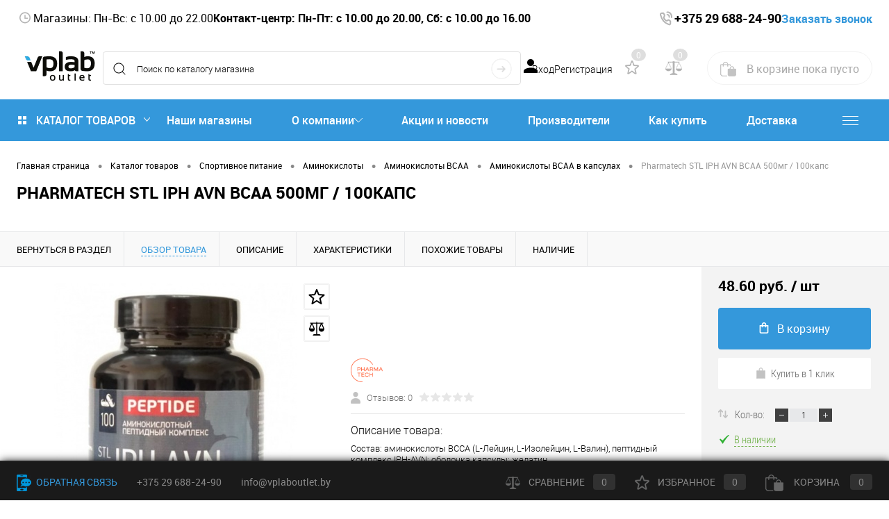

--- FILE ---
content_type: text/html; charset=UTF-8
request_url: https://vplaboutlet.by/catalog/sportivnoe_pitanie/aminokisloty/bcaa/bcaa_v_kapsulakh/pharmatech_stl_iph_avn_bcaa_500mg_100kaps/
body_size: 59651
content:
<!DOCTYPE html>
<html lang="ru">
<head>
    <meta charset="UTF-8">
    <title>Pharmatech STL IPH AVN BCAA 500мг / 100капс купить в Минске</title>
    <meta name="yandex-verification" content="927e4becf16813ac" />
    <meta name="yandex-verification" content="d2947e5bd9c2bae6" />
    <meta name="yandex-verification" content="987c7ae5dc4ad49a" />
    <META name="viewport" content="width=device-width, initial-scale=1.0">
    <link rel="shortcut icon" type="image/x-icon" href="/bitrix/templates/dresscodeV2/images/favicon.ico?v=1600426769?v=1600426769?v=?v=?v=?v=?v=?v=?v=?v=?v=?v=?v=?v=?v=?v=?v=?v=?v=?v=?v=?v=?v=?v=?v=?v=?v=?v=?v=?v=?v=?v=?v=?v=?v=?v=?v=?v=?v=?v=?v=?v=?v=?v=?v=?v=?v=?v=?v=?v=?v=?v=?v=?v=?v=?v=?v=?v=?v=?v=?v=?v=?v=?v=?v=?v=?v=?v=?v=?v=?v=?v=?v=?v=?v=?v=?v=?v=?v=?v=?v=?v=?v=?v=?v=?v=?v=?v=?v=?v=?v=?v=?v=?v=?v=?v=?v=?v=?v=?v=?v=?v=?v=?v=?v=?v=?v=?v=?v=?v=?v=?v=?v=?v=?v=?v=?v=?v=?v=?v=?v=?v=?v=?v=?v=?v=?v=?v=?v=?v=?v=?v=?v=?v=?v=?v=?v=?v=?v=?v=?v=?v=?v=?v=?v=?v=?v=?v=?v=?v=?v=?v=?v=?v=?v=?v=?v=?v=?v=?v=?v=?v=?v=?v=?v=?v=?v=?v=?v=?v=?v=?v=?v=?v=?v=?v=?v=?v=?v=?v=?v=?v=?v=?v=?v=?v=?v=?v=?v=?v=?v=?v=?v=?v=?v=?v=?v=?v=?v=?v=?v=?v=?v=?v=?v=?v=?v=?v=?v=?v=?v=?v=?v=?v=?v=?v=?v=?v=" />
    <meta http-equiv="X-UA-Compatible" content="IE=edge">
    <meta name="theme-color" content="#3498db">
    <link rel="stylesheet" href="/bitrix/templates/dresscodeV2/css/custom.css" />
    
                                                                
    
                <meta http-equiv="Content-Type" content="text/html; charset=UTF-8" />
<meta name="robots" content="index, follow" />
<meta name="description" content="Pharmatech STL IPH AVN BCAA 500мг / 100капс предлагаем купить купить в интернет-магазине VPLabOutlet ✔ с бесплатной консультацией при заказе ✔ по привлекательной цене ✔ с доставкой по Беларуси. Заказывайте!" />
<link rel="canonical" href="https://vplaboutlet.by/catalog/sportivnoe_pitanie/aminokisloty/bcaa/bcaa_v_kapsulakh/pharmatech_stl_iph_avn_bcaa_500mg_100kaps/" />
<link href="/bitrix/cache/css/s1/dresscodeV2/kernel_main/kernel_main_v1.css?17690915169980" type="text/css"  rel="stylesheet" />
<link href="/bitrix/js/ui/fonts/opensans/ui.font.opensans.min.css?16469224362409" type="text/css"  rel="stylesheet" />
<link href="/bitrix/js/main/popup/dist/main.popup.bundle.min.css?164692255523804" type="text/css"  rel="stylesheet" />
<link href="/bitrix/cache/css/s1/dresscodeV2/page_c80de28c0ba4a90cd6dc7f92fa630d33/page_c80de28c0ba4a90cd6dc7f92fa630d33_v1.css?176909151894287" type="text/css"  rel="stylesheet" />
<link href="/bitrix/cache/css/s1/dresscodeV2/template_ed294aba06260013a9a3732f186a354f/template_ed294aba06260013a9a3732f186a354f_v1.css?1769091516362221" type="text/css"  data-template-style="true" rel="stylesheet" />
<link href="/bitrix/panel/main/popup.min.css?164692235821121" type="text/css"  data-template-style="true"  rel="stylesheet" />
<script>if(!window.BX)window.BX={};if(!window.BX.message)window.BX.message=function(mess){if(typeof mess==='object'){for(let i in mess) {BX.message[i]=mess[i];} return true;}};</script>
<script>(window.BX||top.BX).message({'pull_server_enabled':'Y','pull_config_timestamp':'1601651995','pull_guest_mode':'N','pull_guest_user_id':'0'});(window.BX||top.BX).message({'PULL_OLD_REVISION':'Для продолжения корректной работы с сайтом необходимо перезагрузить страницу.'});</script>
<script>(window.BX||top.BX).message({'JS_CORE_LOADING':'Загрузка...','JS_CORE_NO_DATA':'- Нет данных -','JS_CORE_WINDOW_CLOSE':'Закрыть','JS_CORE_WINDOW_EXPAND':'Развернуть','JS_CORE_WINDOW_NARROW':'Свернуть в окно','JS_CORE_WINDOW_SAVE':'Сохранить','JS_CORE_WINDOW_CANCEL':'Отменить','JS_CORE_WINDOW_CONTINUE':'Продолжить','JS_CORE_H':'ч','JS_CORE_M':'м','JS_CORE_S':'с','JSADM_AI_HIDE_EXTRA':'Скрыть лишние','JSADM_AI_ALL_NOTIF':'Показать все','JSADM_AUTH_REQ':'Требуется авторизация!','JS_CORE_WINDOW_AUTH':'Войти','JS_CORE_IMAGE_FULL':'Полный размер'});</script>

<script src="/bitrix/js/main/core/core.min.js?1646922555262092"></script>

<script>BX.setJSList(['/bitrix/js/main/core/core_ajax.js','/bitrix/js/main/core/core_promise.js','/bitrix/js/main/polyfill/promise/js/promise.js','/bitrix/js/main/loadext/loadext.js','/bitrix/js/main/loadext/extension.js','/bitrix/js/main/polyfill/promise/js/promise.js','/bitrix/js/main/polyfill/find/js/find.js','/bitrix/js/main/polyfill/includes/js/includes.js','/bitrix/js/main/polyfill/matches/js/matches.js','/bitrix/js/ui/polyfill/closest/js/closest.js','/bitrix/js/main/polyfill/fill/main.polyfill.fill.js','/bitrix/js/main/polyfill/find/js/find.js','/bitrix/js/main/polyfill/matches/js/matches.js','/bitrix/js/main/polyfill/core/dist/polyfill.bundle.js','/bitrix/js/main/core/core.js','/bitrix/js/main/polyfill/intersectionobserver/js/intersectionobserver.js','/bitrix/js/main/lazyload/dist/lazyload.bundle.js','/bitrix/js/main/polyfill/core/dist/polyfill.bundle.js','/bitrix/js/main/parambag/dist/parambag.bundle.js']);
BX.setCSSList(['/bitrix/js/main/lazyload/dist/lazyload.bundle.css','/bitrix/js/main/parambag/dist/parambag.bundle.css']);</script>
<script>(window.BX||top.BX).message({'JS_CORE_LOADING':'Загрузка...','JS_CORE_NO_DATA':'- Нет данных -','JS_CORE_WINDOW_CLOSE':'Закрыть','JS_CORE_WINDOW_EXPAND':'Развернуть','JS_CORE_WINDOW_NARROW':'Свернуть в окно','JS_CORE_WINDOW_SAVE':'Сохранить','JS_CORE_WINDOW_CANCEL':'Отменить','JS_CORE_WINDOW_CONTINUE':'Продолжить','JS_CORE_H':'ч','JS_CORE_M':'м','JS_CORE_S':'с','JSADM_AI_HIDE_EXTRA':'Скрыть лишние','JSADM_AI_ALL_NOTIF':'Показать все','JSADM_AUTH_REQ':'Требуется авторизация!','JS_CORE_WINDOW_AUTH':'Войти','JS_CORE_IMAGE_FULL':'Полный размер'});</script>
<script>(window.BX||top.BX).message({'AMPM_MODE':false});(window.BX||top.BX).message({'MONTH_1':'Январь','MONTH_2':'Февраль','MONTH_3':'Март','MONTH_4':'Апрель','MONTH_5':'Май','MONTH_6':'Июнь','MONTH_7':'Июль','MONTH_8':'Август','MONTH_9':'Сентябрь','MONTH_10':'Октябрь','MONTH_11':'Ноябрь','MONTH_12':'Декабрь','MONTH_1_S':'января','MONTH_2_S':'февраля','MONTH_3_S':'марта','MONTH_4_S':'апреля','MONTH_5_S':'мая','MONTH_6_S':'июня','MONTH_7_S':'июля','MONTH_8_S':'августа','MONTH_9_S':'сентября','MONTH_10_S':'октября','MONTH_11_S':'ноября','MONTH_12_S':'декабря','MON_1':'янв','MON_2':'фев','MON_3':'мар','MON_4':'апр','MON_5':'май','MON_6':'июн','MON_7':'июл','MON_8':'авг','MON_9':'сен','MON_10':'окт','MON_11':'ноя','MON_12':'дек','DAY_OF_WEEK_0':'Воскресенье','DAY_OF_WEEK_1':'Понедельник','DAY_OF_WEEK_2':'Вторник','DAY_OF_WEEK_3':'Среда','DAY_OF_WEEK_4':'Четверг','DAY_OF_WEEK_5':'Пятница','DAY_OF_WEEK_6':'Суббота','DOW_0':'Вс','DOW_1':'Пн','DOW_2':'Вт','DOW_3':'Ср','DOW_4':'Чт','DOW_5':'Пт','DOW_6':'Сб','FD_SECOND_AGO_0':'#VALUE# секунд назад','FD_SECOND_AGO_1':'#VALUE# секунду назад','FD_SECOND_AGO_10_20':'#VALUE# секунд назад','FD_SECOND_AGO_MOD_1':'#VALUE# секунду назад','FD_SECOND_AGO_MOD_2_4':'#VALUE# секунды назад','FD_SECOND_AGO_MOD_OTHER':'#VALUE# секунд назад','FD_SECOND_DIFF_0':'#VALUE# секунд','FD_SECOND_DIFF_1':'#VALUE# секунда','FD_SECOND_DIFF_10_20':'#VALUE# секунд','FD_SECOND_DIFF_MOD_1':'#VALUE# секунда','FD_SECOND_DIFF_MOD_2_4':'#VALUE# секунды','FD_SECOND_DIFF_MOD_OTHER':'#VALUE# секунд','FD_SECOND_SHORT':'#VALUE#с','FD_MINUTE_AGO_0':'#VALUE# минут назад','FD_MINUTE_AGO_1':'#VALUE# минуту назад','FD_MINUTE_AGO_10_20':'#VALUE# минут назад','FD_MINUTE_AGO_MOD_1':'#VALUE# минуту назад','FD_MINUTE_AGO_MOD_2_4':'#VALUE# минуты назад','FD_MINUTE_AGO_MOD_OTHER':'#VALUE# минут назад','FD_MINUTE_DIFF_0':'#VALUE# минут','FD_MINUTE_DIFF_1':'#VALUE# минута','FD_MINUTE_DIFF_10_20':'#VALUE# минут','FD_MINUTE_DIFF_MOD_1':'#VALUE# минута','FD_MINUTE_DIFF_MOD_2_4':'#VALUE# минуты','FD_MINUTE_DIFF_MOD_OTHER':'#VALUE# минут','FD_MINUTE_0':'#VALUE# минут','FD_MINUTE_1':'#VALUE# минуту','FD_MINUTE_10_20':'#VALUE# минут','FD_MINUTE_MOD_1':'#VALUE# минуту','FD_MINUTE_MOD_2_4':'#VALUE# минуты','FD_MINUTE_MOD_OTHER':'#VALUE# минут','FD_MINUTE_SHORT':'#VALUE#мин','FD_HOUR_AGO_0':'#VALUE# часов назад','FD_HOUR_AGO_1':'#VALUE# час назад','FD_HOUR_AGO_10_20':'#VALUE# часов назад','FD_HOUR_AGO_MOD_1':'#VALUE# час назад','FD_HOUR_AGO_MOD_2_4':'#VALUE# часа назад','FD_HOUR_AGO_MOD_OTHER':'#VALUE# часов назад','FD_HOUR_DIFF_0':'#VALUE# часов','FD_HOUR_DIFF_1':'#VALUE# час','FD_HOUR_DIFF_10_20':'#VALUE# часов','FD_HOUR_DIFF_MOD_1':'#VALUE# час','FD_HOUR_DIFF_MOD_2_4':'#VALUE# часа','FD_HOUR_DIFF_MOD_OTHER':'#VALUE# часов','FD_HOUR_SHORT':'#VALUE#ч','FD_YESTERDAY':'вчера','FD_TODAY':'сегодня','FD_TOMORROW':'завтра','FD_DAY_AGO_0':'#VALUE# дней назад','FD_DAY_AGO_1':'#VALUE# день назад','FD_DAY_AGO_10_20':'#VALUE# дней назад','FD_DAY_AGO_MOD_1':'#VALUE# день назад','FD_DAY_AGO_MOD_2_4':'#VALUE# дня назад','FD_DAY_AGO_MOD_OTHER':'#VALUE# дней назад','FD_DAY_DIFF_0':'#VALUE# дней','FD_DAY_DIFF_1':'#VALUE# день','FD_DAY_DIFF_10_20':'#VALUE# дней','FD_DAY_DIFF_MOD_1':'#VALUE# день','FD_DAY_DIFF_MOD_2_4':'#VALUE# дня','FD_DAY_DIFF_MOD_OTHER':'#VALUE# дней','FD_DAY_AT_TIME':'#DAY# в #TIME#','FD_DAY_SHORT':'#VALUE#д','FD_MONTH_AGO_0':'#VALUE# месяцев назад','FD_MONTH_AGO_1':'#VALUE# месяц назад','FD_MONTH_AGO_10_20':'#VALUE# месяцев назад','FD_MONTH_AGO_MOD_1':'#VALUE# месяц назад','FD_MONTH_AGO_MOD_2_4':'#VALUE# месяца назад','FD_MONTH_AGO_MOD_OTHER':'#VALUE# месяцев назад','FD_MONTH_DIFF_0':'#VALUE# месяцев','FD_MONTH_DIFF_1':'#VALUE# месяц','FD_MONTH_DIFF_10_20':'#VALUE# месяцев','FD_MONTH_DIFF_MOD_1':'#VALUE# месяц','FD_MONTH_DIFF_MOD_2_4':'#VALUE# месяца','FD_MONTH_DIFF_MOD_OTHER':'#VALUE# месяцев','FD_MONTH_SHORT':'#VALUE#мес','FD_YEARS_AGO_0':'#VALUE# лет назад','FD_YEARS_AGO_1':'#VALUE# год назад','FD_YEARS_AGO_10_20':'#VALUE# лет назад','FD_YEARS_AGO_MOD_1':'#VALUE# год назад','FD_YEARS_AGO_MOD_2_4':'#VALUE# года назад','FD_YEARS_AGO_MOD_OTHER':'#VALUE# лет назад','FD_YEARS_DIFF_0':'#VALUE# лет','FD_YEARS_DIFF_1':'#VALUE# год','FD_YEARS_DIFF_10_20':'#VALUE# лет','FD_YEARS_DIFF_MOD_1':'#VALUE# год','FD_YEARS_DIFF_MOD_2_4':'#VALUE# года','FD_YEARS_DIFF_MOD_OTHER':'#VALUE# лет','FD_YEARS_SHORT_0':'#VALUE#л','FD_YEARS_SHORT_1':'#VALUE#г','FD_YEARS_SHORT_10_20':'#VALUE#л','FD_YEARS_SHORT_MOD_1':'#VALUE#г','FD_YEARS_SHORT_MOD_2_4':'#VALUE#г','FD_YEARS_SHORT_MOD_OTHER':'#VALUE#л','CAL_BUTTON':'Выбрать','CAL_TIME_SET':'Установить время','CAL_TIME':'Время','FD_LAST_SEEN_TOMORROW':'завтра в #TIME#','FD_LAST_SEEN_NOW':'только что','FD_LAST_SEEN_TODAY':'сегодня в #TIME#','FD_LAST_SEEN_YESTERDAY':'вчера в #TIME#','FD_LAST_SEEN_MORE_YEAR':'более года назад'});</script>
<script>(window.BX||top.BX).message({'WEEK_START':'1'});</script>
<script>(window.BX||top.BX).message({'LANGUAGE_ID':'ru','FORMAT_DATE':'DD.MM.YYYY','FORMAT_DATETIME':'DD.MM.YYYY HH:MI:SS','COOKIE_PREFIX':'BITRIX_SM','SERVER_TZ_OFFSET':'10800','UTF_MODE':'Y','SITE_ID':'s1','SITE_DIR':'/','USER_ID':'','SERVER_TIME':'1769512457','USER_TZ_OFFSET':'0','USER_TZ_AUTO':'Y','bitrix_sessid':'2b22b08ee6f31cf8616a7fdc44af918c'});</script>


<script  src="/bitrix/cache/js/s1/dresscodeV2/kernel_main/kernel_main_v1.js?1769095567181287"></script>
<script src="/bitrix/js/pull/protobuf/protobuf.min.js?160829120276433"></script>
<script src="/bitrix/js/pull/protobuf/model.min.js?160829120214190"></script>
<script src="/bitrix/js/main/core/core_promise.min.js?16004267712490"></script>
<script src="/bitrix/js/rest/client/rest.client.min.js?16469222329240"></script>
<script src="/bitrix/js/pull/client/pull.client.min.js?164692245244687"></script>
<script src="/bitrix/js/main/popup/dist/main.popup.bundle.min.js?164692255562522"></script>
<script src="/bitrix/js/currency/currency-core/dist/currency-core.bundle.min.js?16469221932842"></script>
<script src="/bitrix/js/currency/core_currency.min.js?1646922193833"></script>
<script>BX.setJSList(['/bitrix/js/main/core/core_fx.js','/bitrix/js/main/pageobject/pageobject.js','/bitrix/js/main/core/core_window.js','/bitrix/js/main/date/main.date.js','/bitrix/js/main/core/core_date.js','/bitrix/js/main/session.js','/bitrix/js/main/utils.js','/bitrix/js/main/rating_like.js','/bitrix/templates/dresscodeV2/components/bitrix/catalog/.default/script.js','/bitrix/templates/.default/components/dresscode/catalog.item/detail/script.js','/bitrix/templates/dresscodeV2/components/bitrix/sale.products.gift/.default/script.js','/bitrix/templates/.default/components/dresscode/catalog.item/detail/js/morePicturesCarousel.js','/bitrix/templates/.default/components/dresscode/catalog.item/detail/js/pictureSlider.js','/bitrix/templates/.default/components/dresscode/catalog.item/detail/js/zoomer.js','/bitrix/templates/.default/components/dresscode/catalog.item/detail/js/plus.js','/bitrix/templates/.default/components/dresscode/catalog.item/detail/js/tabs.js','/bitrix/templates/.default/components/dresscode/catalog.item/detail/js/sku.js','/bitrix/templates/dresscodeV2/js/jquery-1.11.0.min.js','/bitrix/templates/dresscodeV2/js/jquery.easing.1.3.js','/bitrix/templates/dresscodeV2/js/rangeSlider.js','/bitrix/templates/dresscodeV2/js/system.js','/bitrix/templates/dresscodeV2/js/topMenu.js','/bitrix/templates/dresscodeV2/js/topSearch.js','/bitrix/templates/dresscodeV2/js/dwCarousel.js','/bitrix/templates/dresscodeV2/js/dwSlider.js','/bitrix/templates/dresscodeV2/js/dwTimer.js','/bitrix/templates/dresscodeV2/js/dwZoomer.js','/bitrix/components/dresscode/search.line/templates/version2/script.js','/bitrix/templates/dresscodeV2/components/bitrix/menu/catalogMenu/script.js','/bitrix/templates/dresscodeV2/components/bitrix/catalog.bigdata.products/.default/script.js','/bitrix/templates/dresscodeV2/components/bitrix/form.result.new/modal/script.js','/bitrix/components/dresscode/catalog.product.subscribe.online/templates/.default/script.js']);</script>
<script>BX.setCSSList(['/bitrix/js/main/core/css/core_date.css','/bitrix/templates/.default/components/dresscode/catalog.item/detail/style.css','/bitrix/components/dresscode/favorite.line/templates/product/style.css','/bitrix/components/dresscode/compare.line/templates/product/style.css','/bitrix/templates/dresscodeV2/components/bitrix/system.pagenavigation/round/style.css','/bitrix/components/dresscode/catalog.section/templates/squares/style.css','/bitrix/templates/.default/components/dresscode/catalog.item/detail/css/review.css','/bitrix/templates/.default/components/dresscode/catalog.item/detail/css/media.css','/bitrix/templates/.default/components/dresscode/catalog.item/detail/css/set.css','/bitrix/templates/dresscodeV2/fonts/roboto/roboto.css','/bitrix/templates/dresscodeV2/themes/arctic/style.css','/bitrix/templates/dresscodeV2/headers/header2/css/style.css','/bitrix/templates/dresscodeV2/headers/header2/css/types/type1.css','/bitrix/templates/dresscodeV2/components/bitrix/menu/topMenu/style.css','/bitrix/components/dresscode/search.line/templates/version2/style.css','/bitrix/components/dresscode/favorite.line/templates/version2/style.css','/bitrix/components/dresscode/compare.line/templates/version2/style.css','/bitrix/templates/dresscodeV2/components/bitrix/sale.basket.basket.line/topCart2/style.css','/bitrix/templates/dresscodeV2/components/bitrix/menu/catalogMenu/style.css','/bitrix/templates/dresscodeV2/components/bitrix/breadcrumb/.default/style.css','/bitrix/components/dresscode/products.by.filter/templates/.default/style.css','/bitrix/components/dresscode/catalog.viewed.product/templates/.default/style.css','/bitrix/templates/dresscodeV2/components/bitrix/catalog.bigdata.products/.default/style.css','/bitrix/templates/dresscodeV2/components/bitrix/form.result.new/modal/style.css','/bitrix/components/dresscode/main.feedback/templates/.default/style.css','/bitrix/templates/dresscodeV2/template_styles.css']);</script>
<script>
					(function () {
						"use strict";

						var counter = function ()
						{
							var cookie = (function (name) {
								var parts = ("; " + document.cookie).split("; " + name + "=");
								if (parts.length == 2) {
									try {return JSON.parse(decodeURIComponent(parts.pop().split(";").shift()));}
									catch (e) {}
								}
							})("BITRIX_CONVERSION_CONTEXT_s1");

							if (cookie && cookie.EXPIRE >= BX.message("SERVER_TIME"))
								return;

							var request = new XMLHttpRequest();
							request.open("POST", "/bitrix/tools/conversion/ajax_counter.php", true);
							request.setRequestHeader("Content-type", "application/x-www-form-urlencoded");
							request.send(
								"SITE_ID="+encodeURIComponent("s1")+
								"&sessid="+encodeURIComponent(BX.bitrix_sessid())+
								"&HTTP_REFERER="+encodeURIComponent(document.referrer)
							);
						};

						if (window.frameRequestStart === true)
							BX.addCustomEvent("onFrameDataReceived", counter);
						else
							BX.ready(counter);
					})();
				</script>
<meta property="og:title" content="Pharmatech STL IPH AVN BCAA 500мг / 100капс" />
<meta property="og:description" content="Состав:&amp;nbsp;аминокислоты BCCA (L-Лейцин, L-Изолейцин, L-Валин),&amp;nbsp;пептидный комплекс IPH-AVN; оболочка капсулы: желатин." />
<meta property="og:url" content="https://vplaboutlet.by/catalog/sportivnoe_pitanie/aminokisloty/bcaa/bcaa_v_kapsulakh/pharmatech_stl_iph_avn_bcaa_500mg_100kaps/" />
<meta property="og:type" content="website" />
<meta property="og:image" content="https://vplaboutlet.by/upload/resize_cache/iblock/324/496_707_1d345700f21c7b7b03bfe1e8f09e7c75b/324fd81aa209e7f2732b3442d33b7523.jpg" />

<script>
	(function(w,d,u){
		var s=d.createElement('script');s.async=true;s.src=u+'?'+(Date.now()/60000|0);
		var h=d.getElementsByTagName('script')[0];h.parentNode.insertBefore(s,h);
	})(window,document,'https://cdn.bitrix24.by/b11916648/crm/site_button/loader_1_zy42e5.js');
</script>

<!--'start_frame_cache_TVwM3R'--><!-- Bitrix24.LiveChat external config -->
<script>
	window.addEventListener('onBitrixLiveChat', function(event)
	{
		var config = {'user':{'hash':'5e5fdba555739e8e234d5ff22509b558','name':'','lastName':'','email':''},'firstMessage':'[b]Страна пользователя[/b]: [ZW] ZIMBABWE[br][br][b]Сайт[/b]: #VAR_HOST#[br][b]Страница сайта[/b]: #VAR_PAGE#'};
		var widget = event.detail.widget;

		widget.setUserRegisterData(
			config.user
		);
		widget.setCustomData(
			config.firstMessage.replace('#VAR_HOST#', location.hostname).replace('#VAR_PAGE#', '[url='+location.href+']'+(document.title || location.href)+'[/url]')
		);

	
	});
</script>
<!-- /Bitrix24.LiveChat external config -->
<!--'end_frame_cache_TVwM3R'-->



<script  src="/bitrix/cache/js/s1/dresscodeV2/template_56e3b0ee136005fc9827686c9f325bb0/template_56e3b0ee136005fc9827686c9f325bb0_v1.js?1769091516261849"></script>
<script  src="/bitrix/cache/js/s1/dresscodeV2/page_4e25b93e6f41b25a60bd1309107c4dd9/page_4e25b93e6f41b25a60bd1309107c4dd9_v1.js?176909151863841"></script>
<script>var _ba = _ba || []; _ba.push(["aid", "3634e1b4619c40f6d3af80ae022d1157"]); _ba.push(["host", "vplaboutlet.by"]); (function() {var ba = document.createElement("script"); ba.type = "text/javascript"; ba.async = true;ba.src = (document.location.protocol == "https:" ? "https://" : "http://") + "bitrix.info/ba.js";var s = document.getElementsByTagName("script")[0];s.parentNode.insertBefore(ba, s);})();</script>





	            <script>
            (function(i,s,o,g,r,a,m){i['GoogleAnalyticsObject']=r;i[r]=i[r]||function(){
                (i[r].q=i[r].q||[]).push(arguments)},i[r].l=1*new Date();a=s.createElement(o),
                m=s.getElementsByTagName(o)[0];a.async=1;a.src=g;m.parentNode.insertBefore(a,m)
            })(window,document,'script','https://www.google-analytics.com/analytics.js','ga');

            ga('create', 'UA-176268858-1', 'auto');
            ga('send', 'pageview');

        </script>

        <!-- Yandex.Metrika counter -->
        <script >
            (function(m,e,t,r,i,k,a){m[i]=m[i]||function(){(m[i].a=m[i].a||[]).push(arguments)};
                m[i].l=1*new Date();k=e.createElement(t),a=e.getElementsByTagName(t)[0],k.async=1,k.src=r,a.parentNode.insertBefore(k,a)})
            (window, document, "script", "https://mc.yandex.ru/metrika/tag.js", "ym");

            ym(56401642, "init", {
                clickmap:true,
                trackLinks:true,
                accurateTrackBounce:true,
                webvisor:true
            });
        </script>

        <noscript><div><img src="https://mc.yandex.ru/watch/56401642" style="position:absolute; left:-9999px;" alt="" /></div></noscript>
        <!-- /Yandex.Metrika counter -->
    </head>
<body class="loading  panels_white">
    <div id="panel">
            </div>

<div id="foundation" class="slider_small">
    <header  class="sticky" >
    <div id="topHeader2">
        <div itemscope itemtype="https://schema.org/WPHeader">
            <meta itemprop="headline" content="VPLabOutletBy - спортивное питание">
            <meta itemprop="description" content="Магазин спортивного питания">
        </div>
        <script type="application/ld+json">
            {
                "@context": "https://schema.org",
                "@type": "WebSite",
                "url": "https://vplaboutlet.by/",
                "potentialAction": {
                    "@type": "SearchAction",
                    "target": "https://vplaboutlet.by/search/?q={search_term_string}",
                    "query-input": "required name=search_term_string"
                }
            }
        </script>
        <div class="limiter">
            <div class="leftColumn">
                <div class="shop-info" >
                    <div>
                        <div class="wrap">
    <svg width="24" height="25" viewBox="0 0 24 25" fill="none" xmlns="http://www.w3.org/2000/svg">
        <path d="M12 20.5C7.5816 20.5 4 16.9184 4 12.5C4 8.0816 7.5816 4.5 12 4.5C16.4184 4.5 20 8.0816 20 12.5C20 16.9184 16.4184 20.5 12 20.5ZM12 18.9C13.6974 18.9 15.3253 18.2257 16.5255 17.0255C17.7257 15.8253 18.4 14.1974 18.4 12.5C18.4 10.8026 17.7257 9.17475 16.5255 7.97452C15.3253 6.77428 13.6974 6.1 12 6.1C10.3026 6.1 8.67475 6.77428 7.47452 7.97452C6.27428 9.17475 5.6 10.8026 5.6 12.5C5.6 14.1974 6.27428 15.8253 7.47452 17.0255C8.67475 18.2257 10.3026 18.9 12 18.9ZM12.8 12.5H16V14.1H11.2V8.5H12.8V12.5Z" fill="#B5B5B5"/>
    </svg>

    Магазины: Пн-Вс: с 10.00 до 22.00
</div>
                    </div>

                    <div class="contact-center">
                        <div class="wrap">
	<b>Контакт-центр: Пн-Пт: с 10.00 до 20.00, Сб: с 10.00 до 16.00</b><br>
</div>                    </div>
                </div>
                <div id="topMenuMobile">
                    
<nav itemscope="" itemtype="http://schema.org/SiteNavigationElement">
	<ul id="topMenu" itemprop="about" itemscope="" itemtype="http://schema.org/ItemList">
		
							<li itemprop="itemListElement" itemscope="" itemtype="http://schema.org/ItemList">
                                 <a href="/store/" itemprop="url">Наши магазины</a>
				  <meta itemprop="name" content="Наши магазины" /></li>
						
		
							<li itemprop="itemListElement" itemscope="" itemtype="http://schema.org/ItemList">
                                 <a href="/about/" itemprop="url">О компании</a>
				  <meta itemprop="name" content="О компании" /></li>
						
		
							<li itemprop="itemListElement" itemscope="" itemtype="http://schema.org/ItemList">
                                 <a href="/news/" itemprop="url">Акции и новости</a>
				  <meta itemprop="name" content="Акции и новости" /></li>
						
		
							<li itemprop="itemListElement" itemscope="" itemtype="http://schema.org/ItemList">
                                 <a href="/brands/" itemprop="url">Производители</a>
				  <meta itemprop="name" content="Производители" /></li>
						
		
							<li itemprop="itemListElement" itemscope="" itemtype="http://schema.org/ItemList">
                                 <a href="/about/howto/" itemprop="url">Как купить</a>
				  <meta itemprop="name" content="Как купить" /></li>
						
		
							<li itemprop="itemListElement" itemscope="" itemtype="http://schema.org/ItemList">
                                 <a href="/about/delivery/" itemprop="url">Доставка</a>
				  <meta itemprop="name" content="Доставка" /></li>
						
		
							<li itemprop="itemListElement" itemscope="" itemtype="http://schema.org/ItemList">
                                 <a href="/optovikam/" itemprop="url">Оптовикам</a>
				  <meta itemprop="name" content="Оптовикам" /></li>
						
		
							<li itemprop="itemListElement" itemscope="" itemtype="http://schema.org/ItemList">
                                 <a href="/about/contacts/" itemprop="url">Контакты</a>
				  <meta itemprop="name" content="Контакты" /></li>
						
			</ul>
</nav>
                </div>
            </div>

            <div class="rightColumn">
                <div class="contacts">
                    <div class="wrap">
    <svg width="24" height="25" viewBox="0 0 24 25" fill="none" xmlns="http://www.w3.org/2000/svg">
        <path d="M19.9377 10.9635C20.0485 10.1132 20.0112 9.24643 19.8279 8.41253C19.5772 7.27313 19.0589 6.23294 18.3285 5.40353C17.6002 4.5716 16.6868 3.98115 15.6862 3.69553C14.9539 3.48705 14.1927 3.44474 13.446 3.57103M16.6052 10.562C16.6665 10.0979 16.6313 9.62393 16.5022 9.17822C16.3732 8.7325 16.154 8.32755 15.8622 7.99603C15.5711 7.66383 15.2155 7.41419 14.8241 7.26724C14.4327 7.12029 14.0165 7.08014 13.6089 7.15003" stroke="#B5B5B5" stroke-width="2" stroke-linecap="round" stroke-linejoin="round"/>
        <path d="M7.90548 5.05704C8.06211 5.05713 8.21588 5.10493 8.35083 5.19548C8.48578 5.28604 8.597 5.41605 8.67297 5.57204L9.74738 7.77504C9.8167 7.91721 9.85453 8.07648 9.85759 8.23906C9.86065 8.40164 9.82885 8.56262 9.76494 8.70804L8.73005 11.0645C8.73005 11.0645 9.02994 12.8205 10.2848 14.2495C11.5401 15.6785 13.0768 16.0145 13.0768 16.0145L15.1457 14.836C15.2735 14.7632 15.415 14.7271 15.5578 14.7306C15.7007 14.7342 15.8406 14.7774 15.9655 14.8565L17.9062 16.085C18.0429 16.1717 18.1568 16.2985 18.2361 16.4522C18.3154 16.6058 18.3571 16.7808 18.3571 16.959V19.496C18.3571 20.7875 17.3033 21.721 16.2285 21.3075C14.0208 20.4595 10.5943 18.844 8.42182 16.371C6.25019 13.8975 4.83199 9.99504 4.08689 7.48104C3.72422 6.25704 4.54352 5.05704 5.67808 5.05704H7.90548Z" stroke="#B5B5B5" stroke-width="2" stroke-linejoin="round"/>
    </svg>

    <a class="ga_ym_t tel" href="tel:+375296882490"><b>+375 29 688-24-90</b></a>

    <a class="callback openWebFormModal_2">Заказать звонок</a>

<!--    --></div>
                </div>
            </div>
        </div>

        <div class="limiter mobile">
            <div id="catalogSlideButton">
                <svg width="48" height="48" viewBox="0 0 48 48" fill="none" xmlns="http://www.w3.org/2000/svg">
                    <path d="M9 34V30.6667H39V34H9ZM9 25.6667V22.3333H39V25.6667H9ZM9 17.3333V14H39V17.3333H9Z" fill="white"/>
                </svg>
            </div>
        </div>
    </div>
    <div id="subHeader2">
        <div class="limiter">
            <div class="subTable">
                <div class="subTableColumn">
                    <div class="subContainer">
                        <div class="logo-wrap">
                            <div id="logo">
                                
	<a href="/"><img src="/bitrix/templates/dresscodeV2/images/logo.png?v=1605522439?v=1605522439?v=?v=?v=?v=" alt=""></a>



                            </div>
                            <div id="topHeading">
                                <div class="vertical">
                                    <p>
	 Сеть магазинов спортивного питания
</p>                                </div>
                            </div>

                        </div>
                    </div>
                </div>
                <div class="subTableColumn">
                    <div id="topSearchLine">
                        <div id="topSearch2">
	<form action="/search/" method="GET" id="topSearchForm">
		<div class="searchContainerInner">
			<div class="searchContainer">
				<div class="searchColumn">
					<input type="text" name="q" value="" autocomplete="off" placeholder="Поиск по каталогу магазина" id="searchQuery">
				</div>
				<div class="searchColumn">
					<input type="submit" name="send" value="Y" id="goSearch">
					<input type="hidden" name="r" value="Y">
				</div>
			</div>
		</div>
	</form>
</div>
<div id="searchResult"></div>
<div id="searchOverlap"></div>
<script>
	var searchAjaxPath = "/bitrix/components/dresscode/search.line/templates/version2/ajax.php";
	var searchProductParams = '{"COMPONENT_TEMPLATE":".default","IBLOCK_TYPE":"catalog","IBLOCK_ID":"17","CACHE_TYPE":"A","CACHE_TIME":"3600000","PRICE_CODE":["\u0420\u043e\u0437\u043d\u0438\u0447\u043d\u044b\u0435"],"CONVERT_CURRENCY":"Y","CURRENCY_ID":"RUB","PROPERTY_CODE":["OFFERS","ATT_BRAND","COLOR","ZOOM2","BATTERY_LIFE","SWITCH","GRAF_PROC","LENGTH_OF_CORD","DISPLAY","LOADING_LAUNDRY","FULL_HD_VIDEO_RECORD","INTERFACE","COMPRESSORS","Number_of_Outlets","MAX_RESOLUTION_VIDEO","MAX_BUS_FREQUENCY","MAX_RESOLUTION","FREEZER","POWER_SUB","POWER","HARD_DRIVE_SPACE","MEMORY","OS","ZOOM","PAPER_FEED","SUPPORTED_STANDARTS","VIDEO_FORMAT","SUPPORT_2SIM","MP3","ETHERNET_PORTS","MATRIX","CAMERA","PHOTOSENSITIVITY","DEFROST","SPEED_WIFI","SPIN_SPEED","PRINT_SPEED","SOCKET","IMAGE_STABILIZER","GSM","SIM","TYPE","MEMORY_CARD","TYPE_BODY","TYPE_MOUSE","TYPE_PRINT","CONNECTION","TYPE_OF_CONTROL","TYPE_DISPLAY","TYPE2","REFRESH_RATE","RANGE","AMOUNT_MEMORY","MEMORY_CAPACITY","VIDEO_BRAND","DIAGONAL","RESOLUTION","TOUCH","CORES","LINE_PROC","PROCESSOR","CLOCK_SPEED","TYPE_PROCESSOR","PROCESSOR_SPEED","HARD_DRIVE","HARD_DRIVE_TYPE","Number_of_memory_slots","MAXIMUM_MEMORY_FREQUENCY","TYPE_MEMORY","BLUETOOTH","FM","GPS","HDMI","SMART_TV","USB","WIFI","FLASH","ROTARY_DISPLAY","SUPPORT_3D","SUPPORT_3G","WITH_COOLER","FINGERPRINT","COLLECTION","TOTAL_OUTPUT_POWER","VID_ZASTECHKI","VID_SUMKI","PROFILE","VYSOTA_RUCHEK","GAS_CONTROL","WARRANTY","GRILL","MORE_PROPERTIES","GENRE","OTSEKOV","CONVECTION","INTAKE_POWER","NAZNAZHENIE","BULK","PODKLADKA","SURFACE_COATING","brand_tyres","SEASON","SEASONOST","DUST_COLLECTION","REF","COUNTRY_BRAND","DRYING","REMOVABLE_TOP_COVER","CONTROL","FINE_FILTER","FORM_FAKTOR","SKU_COLOR","CML2_ARTICLE","DELIVERY","PICKUP","USER_ID","BLOG_POST_ID","VIDEO","BLOG_COMMENTS_CNT","VOTE_COUNT","SHOW_MENU","SIMILAR_PRODUCT","RATING","RELATED_PRODUCT","VOTE_SUM",""],"HIDE_NOT_AVAILABLE":"N","HIDE_MEASURES":"N","~COMPONENT_TEMPLATE":".default","~IBLOCK_TYPE":"catalog","~IBLOCK_ID":"17","~CACHE_TYPE":"A","~CACHE_TIME":"3600000","~PRICE_CODE":["\u0420\u043e\u0437\u043d\u0438\u0447\u043d\u044b\u0435"],"~CONVERT_CURRENCY":"Y","~CURRENCY_ID":"RUB","~PROPERTY_CODE":["OFFERS","ATT_BRAND","COLOR","ZOOM2","BATTERY_LIFE","SWITCH","GRAF_PROC","LENGTH_OF_CORD","DISPLAY","LOADING_LAUNDRY","FULL_HD_VIDEO_RECORD","INTERFACE","COMPRESSORS","Number_of_Outlets","MAX_RESOLUTION_VIDEO","MAX_BUS_FREQUENCY","MAX_RESOLUTION","FREEZER","POWER_SUB","POWER","HARD_DRIVE_SPACE","MEMORY","OS","ZOOM","PAPER_FEED","SUPPORTED_STANDARTS","VIDEO_FORMAT","SUPPORT_2SIM","MP3","ETHERNET_PORTS","MATRIX","CAMERA","PHOTOSENSITIVITY","DEFROST","SPEED_WIFI","SPIN_SPEED","PRINT_SPEED","SOCKET","IMAGE_STABILIZER","GSM","SIM","TYPE","MEMORY_CARD","TYPE_BODY","TYPE_MOUSE","TYPE_PRINT","CONNECTION","TYPE_OF_CONTROL","TYPE_DISPLAY","TYPE2","REFRESH_RATE","RANGE","AMOUNT_MEMORY","MEMORY_CAPACITY","VIDEO_BRAND","DIAGONAL","RESOLUTION","TOUCH","CORES","LINE_PROC","PROCESSOR","CLOCK_SPEED","TYPE_PROCESSOR","PROCESSOR_SPEED","HARD_DRIVE","HARD_DRIVE_TYPE","Number_of_memory_slots","MAXIMUM_MEMORY_FREQUENCY","TYPE_MEMORY","BLUETOOTH","FM","GPS","HDMI","SMART_TV","USB","WIFI","FLASH","ROTARY_DISPLAY","SUPPORT_3D","SUPPORT_3G","WITH_COOLER","FINGERPRINT","COLLECTION","TOTAL_OUTPUT_POWER","VID_ZASTECHKI","VID_SUMKI","PROFILE","VYSOTA_RUCHEK","GAS_CONTROL","WARRANTY","GRILL","MORE_PROPERTIES","GENRE","OTSEKOV","CONVECTION","INTAKE_POWER","NAZNAZHENIE","BULK","PODKLADKA","SURFACE_COATING","brand_tyres","SEASON","SEASONOST","DUST_COLLECTION","REF","COUNTRY_BRAND","DRYING","REMOVABLE_TOP_COVER","CONTROL","FINE_FILTER","FORM_FAKTOR","SKU_COLOR","CML2_ARTICLE","DELIVERY","PICKUP","USER_ID","BLOG_POST_ID","VIDEO","BLOG_COMMENTS_CNT","VOTE_COUNT","SHOW_MENU","SIMILAR_PRODUCT","RATING","RELATED_PRODUCT","VOTE_SUM",""],"~HIDE_NOT_AVAILABLE":"N","~HIDE_MEASURES":"N","SEARCH_PROPERTIES":{"243":{"CODE":"SEARCH_KEY","PROPERTY_TYPE":"S"}}}';
</script>                    </div>
                </div>
                <div class="subTableColumn">
                    <div class="contactsWrap">
                        <div class="custom-overlay"></div>

                        <div class="open-modal">
                            <svg width="48" height="48" viewBox="0 0 48 48" fill="none" xmlns="http://www.w3.org/2000/svg">
                                <path d="M26.0271 15.3928C26.0543 15.2913 26.1012 15.1961 26.1651 15.1127C26.2291 15.0293 26.3088 14.9593 26.3999 14.9068C26.4909 14.8542 26.5913 14.8201 26.6955 14.8064C26.7997 14.7926 26.9056 14.7996 27.0071 14.8268C28.4902 15.2138 29.8433 15.9891 30.9271 17.0729C32.0109 18.1567 32.7862 19.5098 33.1732 20.9929C33.2004 21.0944 33.2074 21.2003 33.1936 21.3045C33.1799 21.4087 33.1458 21.5091 33.0932 21.6001C33.0407 21.6912 32.9707 21.7709 32.8873 21.8349C32.8039 21.8988 32.7087 21.9457 32.6072 21.9729C32.5396 21.9907 32.4701 21.9997 32.4002 21.9999C32.224 21.9999 32.0528 21.9418 31.913 21.8346C31.7732 21.7274 31.6728 21.577 31.6272 21.4069C31.3117 20.196 30.6791 19.0912 29.7944 18.2063C28.9096 17.3214 27.8049 16.6885 26.5941 16.3728C26.4925 16.3458 26.3972 16.299 26.3137 16.235C26.2302 16.1711 26.1601 16.0914 26.1075 16.0004C26.0548 15.9093 26.0206 15.8088 26.0068 15.7046C25.993 15.6003 25.9999 15.4944 26.0271 15.3928ZM25.7941 19.5729C27.1731 19.9409 28.0591 20.8279 28.4271 22.2069C28.4727 22.377 28.5732 22.5274 28.713 22.6346C28.8527 22.7418 29.024 22.7999 29.2002 22.7999C29.27 22.7997 29.3396 22.7907 29.4072 22.7729C29.5087 22.7457 29.6039 22.6988 29.6873 22.6349C29.7707 22.5709 29.8407 22.4912 29.8932 22.4002C29.9458 22.3091 29.9799 22.2087 29.9936 22.1045C30.0073 22.0003 30.0004 21.8944 29.9732 21.7929C29.4612 19.8769 28.1231 18.5388 26.2071 18.0268C26.0021 17.9721 25.7837 18.001 25.6 18.1072C25.4164 18.2135 25.2824 18.3883 25.2276 18.5933C25.1728 18.7984 25.2018 19.0167 25.308 19.2004C25.4142 19.3841 25.5891 19.5181 25.7941 19.5729ZM33.0372 27.4459L28.3261 25.3349L28.3131 25.3289C28.0686 25.2243 27.8018 25.1823 27.5369 25.2068C27.272 25.2312 27.0174 25.3213 26.7961 25.4689C26.7701 25.4861 26.745 25.5048 26.7211 25.5249L24.2871 27.5999C22.7451 26.8509 21.1531 25.2709 20.4041 23.7489L22.4821 21.2779C22.5021 21.2529 22.5211 21.2279 22.5391 21.2009C22.6835 20.9802 22.7712 20.7272 22.7942 20.4644C22.8172 20.2017 22.7749 19.9373 22.6711 19.6949V19.6829L20.5541 14.9638C20.4168 14.6471 20.1808 14.3832 19.8813 14.2116C19.5817 14.0401 19.2347 13.97 18.8921 14.0118C17.537 14.1901 16.2932 14.8556 15.393 15.8839C14.4927 16.9122 13.9976 18.2331 14 19.5999C14 27.5399 20.4601 34 28.4001 34C29.7669 34.0024 31.0878 33.5073 32.1161 32.607C33.1444 31.7068 33.8099 30.463 33.9882 29.1079C34.0301 28.7654 33.9602 28.4185 33.7888 28.119C33.6174 27.8194 33.3537 27.5834 33.0372 27.4459Z" fill="white"/>
                            </svg>
                        </div>

                        <div class="contacts-mob modal">
                            <div class="close-modal">
                                <svg width="48" height="56" viewBox="0 0 48 56" fill="none" xmlns="http://www.w3.org/2000/svg">
                                    <path d="M16 38L14 36L22 28L14 20L16 18L24 26L32 18L34 20L26 28L34 36L32 38L24 30L16 38Z" fill="white"/>
                                </svg>
                            </div>

                            <div class="contacts-info-item-wrap">
                                <div class="contacts-info-item">
                                    <svg width="16" height="16" viewBox="0 0 16 16" fill="none" xmlns="http://www.w3.org/2000/svg" xmlns:xlink="http://www.w3.org/1999/xlink">
                                        <mask id="mask0_643_2224" style="mask-type:alpha" maskUnits="userSpaceOnUse" x="0" y="0" width="16" height="16">
                                            <rect width="16" height="16" fill="url(#pattern0_643_2224)"/>
                                        </mask>
                                        <g mask="url(#mask0_643_2224)">
                                            <rect width="16" height="16" fill="white"/>
                                        </g>
                                        <defs>
                                            <pattern id="pattern0_643_2224" patternContentUnits="objectBoundingBox" width="1" height="1">
                                                <use xlink:href="#image0_643_2224" transform="scale(0.0238095)"/>
                                            </pattern>
                                            <image id="image0_643_2224" width="42" height="42" preserveAspectRatio="none" xlink:href="[data-uri]"/>
                                        </defs>
                                    </svg>

                                    <div class="container">
                                        <a href="tel:+375296882490">+375 29 688-24-90</a>
                                        <span class="text">Нажмите на номер, чтобы позвонить</span>
                                        <a href="#" class="openWebFormModal_2" data-id="2">Заказать звонок</a>
                                    </div>
                                </div>

                                <div class="contacts-info-item">
                                    <svg width="16" height="16" viewBox="0 0 16 16" fill="none" xmlns="http://www.w3.org/2000/svg" xmlns:xlink="http://www.w3.org/1999/xlink">
                                        <mask id="mask0_643_2230" style="mask-type:alpha" maskUnits="userSpaceOnUse" x="0" y="0" width="16" height="16">
                                            <rect width="16" height="16" fill="url(#pattern0_643_2230)"/>
                                        </mask>
                                        <g mask="url(#mask0_643_2230)">
                                            <rect width="16" height="16" fill="white"/>
                                        </g>
                                        <defs>
                                            <pattern id="pattern0_643_2230" patternContentUnits="objectBoundingBox" width="1" height="1">
                                                <use xlink:href="#image0_643_2230" transform="scale(0.0238095)"/>
                                            </pattern>
                                            <image id="image0_643_2230" width="42" height="42" preserveAspectRatio="none" xlink:href="[data-uri]"/>
                                        </defs>
                                    </svg>

                                    <a href="mailto:info@vplaboutlet.by">info@vplaboutlet.by</a>
                                </div>

                                <div class="contacts-info-item">
                                    <svg width="16" height="16" viewBox="0 0 16 16" fill="none" xmlns="http://www.w3.org/2000/svg" xmlns:xlink="http://www.w3.org/1999/xlink">
                                        <mask id="mask0_643_2237" style="mask-type:alpha" maskUnits="userSpaceOnUse" x="0" y="0" width="16" height="16">
                                            <rect width="16" height="16" fill="url(#pattern0_643_2237)"/>
                                        </mask>
                                        <g mask="url(#mask0_643_2237)">
                                            <rect width="16" height="16" fill="white"/>
                                        </g>
                                        <defs>
                                            <pattern id="pattern0_643_2237" patternContentUnits="objectBoundingBox" width="1" height="1">
                                                <use xlink:href="#image0_643_2237" transform="scale(0.0238095)"/>
                                            </pattern>
                                            <image id="image0_643_2237" width="42" height="42" preserveAspectRatio="none" xlink:href="[data-uri]"/>
                                        </defs>
                                    </svg>

                                    <div class="address-info">
                                        <p>Адреса всех наших магазинов <a href="/stores/">ТУТ</a></p>
                                        <p>Офис 220112, г. Минск, ул. Мележа д. 1, офис 634</p>
                                    </div>
                                </div>

                                <div class="contacts-info-item">
                                    <svg width="16" height="16" viewBox="0 0 16 16" fill="none" xmlns="http://www.w3.org/2000/svg" xmlns:xlink="http://www.w3.org/1999/xlink">
                                        <mask id="mask0_643_2244" style="mask-type:alpha" maskUnits="userSpaceOnUse" x="0" y="0" width="16" height="16">
                                            <rect width="16" height="16" fill="url(#pattern0_643_2244)"/>
                                        </mask>
                                        <g mask="url(#mask0_643_2244)">
                                            <rect width="16" height="16" fill="white"/>
                                        </g>
                                        <defs>
                                            <pattern id="pattern0_643_2244" patternContentUnits="objectBoundingBox" width="1" height="1">
                                                <use xlink:href="#image0_643_2244" transform="scale(0.0238095)"/>
                                            </pattern>
                                            <image id="image0_643_2244" width="42" height="42" preserveAspectRatio="none" xlink:href="[data-uri]"/>
                                        </defs>
                                    </svg>

                                    <div class="working-time">
                                        Пн-Пт : с 10.00 до 20:00 <br>
                                        Сб. с 10:00 до 16:00<br>
                                        Вс. Выходной
                                    </div>
                                </div>
                            </div>
                        </div>
                    </div>
                    <div class="topServiceWrap">
                        <div class="open-modal">
                            <svg width="20" height="20" viewBox="0 0 20 20" fill="none" xmlns="http://www.w3.org/2000/svg">
                                <path d="M10 0C11.3261 0 12.5979 0.526784 13.5355 1.46447C14.4732 2.40215 15 3.67392 15 5C15 6.32608 14.4732 7.59785 13.5355 8.53553C12.5979 9.47322 11.3261 10 10 10C8.67392 10 7.40215 9.47322 6.46447 8.53553C5.52678 7.59785 5 6.32608 5 5C5 3.67392 5.52678 2.40215 6.46447 1.46447C7.40215 0.526784 8.67392 0 10 0ZM10 12.5C15.525 12.5 20 14.7375 20 17.5V20H0V17.5C0 14.7375 4.475 12.5 10 12.5Z" fill="black"/>
                            </svg>
                        </div>

                        <ul id="topService" class="modal">
                            <div class="close-modal" style="margin-right: -8px;">
                                <svg width="26" height="26" viewBox="0 0 48 56" fill="none" xmlns="http://www.w3.org/2000/svg">
                                    <path d="M16 38L14 36L22 28L14 20L16 18L24 26L32 18L34 20L26 28L34 36L32 38L24 30L16 38Z" fill="white"></path>
                                </svg>
                            </div>

                            	<li class="top-auth-login"><a href="/auth/?backurl=/catalog/sportivnoe_pitanie/aminokisloty/bcaa/bcaa_v_kapsulakh/pharmatech_stl_iph_avn_bcaa_500mg_100kaps/">Вход</a></li>
	<li class="top-auth-register"><a href="/auth/?register=yes&amp;backurl=/catalog/sportivnoe_pitanie/aminokisloty/bcaa/bcaa_v_kapsulakh/pharmatech_stl_iph_avn_bcaa_500mg_100kaps/">Регистрация</a></li>
                        </ul>
                    </div>
                    <div class="topWishlist">
                        <div id="flushTopwishlist">
                            <!--'start_frame_cache_zkASNO'--><div class="wrap">
	<a class="icon" title="Избранное"></a>
	<a class="text">0</a>
</div>
<script>
	window.wishListTemplate = "version2";
</script>
<!--'end_frame_cache_zkASNO'-->                        </div>
                    </div>
                    <div class="topCompare">
                        <div id="flushTopCompare">
                            <!--'start_frame_cache_yqTuxz'--><div class="wrap">
	<a class="icon" title="Сравнение"></a>
	<a class="text">0</a>
</div>
<script>
	window.compareTemplate = "version2";
</script>
<!--'end_frame_cache_yqTuxz'-->                        </div>
                    </div>
                    <div class="cart">
                        <div id="flushTopCart">
                            <!--'start_frame_cache_FKauiI'--><div class="wrap">
	<a class="heading"><span class="icon"><span class="count">0</span></span><ins>В корзине <span class="adds">пока</span> пусто</ins></a>
</div>
<script>
	window.topCartTemplate = "topCart2";
</script>
<!--'end_frame_cache_FKauiI'-->                        </div>
                    </div>
                </div>
            </div>
        </div>
    </div>
    <div class="menuContainerColor color_theme">
        

		 <nav itemscope="" itemtype="http://schema.org/SiteNavigationElement">
		<div id="mainMenuStaticContainer">
			<div id="mainMenuContainer">
				<div class="limiter">
<!--					<a --><!--href="--><!--catalog/"--><!-- class="minCatalogButton">-->
<!--						<img src="--><!--/images/catalogButton.png" alt=""> --><!--					</a>-->
                    
                                            <div id="menuCatalogSection">
                            <div class="menuSection">
                                <a href="/catalog/"                                        class="catalogButton">
                                    <span class="catalogButtonImage"></span>
                                    Каталог товаров                                    <span class="sectionMenuArrow"></span>
                                </a>

                                <div class="drop">
                                    <div class="limiter">
                                        <div class="close">
                                            <svg width="48" height="56" viewBox="0 0 48 56" fill="none" xmlns="http://www.w3.org/2000/svg">
                                                <path d="M16 38L14 36L22 28L14 20L16 18L24 26L32 18L34 20L26 28L34 36L32 38L24 30L16 38Z" fill="white"/>
                                            </svg>
                                        </div>

                                        <ul class="menuSectionList" itemprop="about" itemscope itemtype="http://schema.org/ItemList">
                                                                                            
                                                <li class="sectionColumn" itemprop="itemListElement" itemscope itemtype="http://schema.org/ItemList">
                                                    <div class="container">
                                                        <div class="menuItem">
                                                                                                                            <a href="/catalog/sportivnoe_pitanie/"                                                                        class="picture">
                                                                    <img src="/upload/resize_cache/iblock/61d/24_24_1/61d83bf570ebee931a23ed5a065ebac6.png"
                                                                         alt="Спортивное питание">
                                                                </a>
                                                            
                                                            <a href="/catalog/sportivnoe_pitanie/"                                                                    class="menuLink"
                                                                    itemprop="url">
                                                                Спортивное питание                                                            </a>

                                                                                                                            <span class="arrow"></span>
                                                                                                                    </div>

                                                    </div>

                                                                                                            <div class="submenu">
                                                                                                                            <div class="submenu-item">
                                                                    <a href="/catalog/sportivnoe_pitanie/aminokisloty/"
                                                                       class="submenu-link">
                                                                        Аминокислоты                                                                    </a>

                                                                    <!--                                                                        -->                                                                    <!--                                                                            <div class="nested-submenu">-->
                                                                    <!--                                                                                -->                                                                    <!--                                                                                    <a href="--><!--"-->
                                                                    <!--                                                                                       class="nested-link">-->
                                                                    <!--                                                                                        -->                                                                    <!--                                                                                    </a>-->
                                                                    <!--                                                                                -->                                                                    <!--                                                                            </div>-->
                                                                    <!--                                                                        -->                                                                </div>
                                                                                                                            <div class="submenu-item">
                                                                    <a href="/catalog/sportivnoe_pitanie/protein/"
                                                                       class="submenu-link">
                                                                        Протеин                                                                    </a>

                                                                    <!--                                                                        -->                                                                    <!--                                                                            <div class="nested-submenu">-->
                                                                    <!--                                                                                -->                                                                    <!--                                                                                    <a href="--><!--"-->
                                                                    <!--                                                                                       class="nested-link">-->
                                                                    <!--                                                                                        -->                                                                    <!--                                                                                    </a>-->
                                                                    <!--                                                                                -->                                                                    <!--                                                                            </div>-->
                                                                    <!--                                                                        -->                                                                </div>
                                                                                                                            <div class="submenu-item">
                                                                    <a href="/catalog/sportivnoe_pitanie/geynery/"
                                                                       class="submenu-link">
                                                                        Гейнер                                                                    </a>

                                                                    <!--                                                                        -->                                                                    <!--                                                                            <div class="nested-submenu">-->
                                                                    <!--                                                                                -->                                                                    <!--                                                                                    <a href="--><!--"-->
                                                                    <!--                                                                                       class="nested-link">-->
                                                                    <!--                                                                                        -->                                                                    <!--                                                                                    </a>-->
                                                                    <!--                                                                                -->                                                                    <!--                                                                            </div>-->
                                                                    <!--                                                                        -->                                                                </div>
                                                                                                                            <div class="submenu-item">
                                                                    <a href="/catalog/sportivnoe_pitanie/kreatin/"
                                                                       class="submenu-link">
                                                                        Креатин                                                                    </a>

                                                                    <!--                                                                        -->                                                                    <!--                                                                            <div class="nested-submenu">-->
                                                                    <!--                                                                                -->                                                                    <!--                                                                                    <a href="--><!--"-->
                                                                    <!--                                                                                       class="nested-link">-->
                                                                    <!--                                                                                        -->                                                                    <!--                                                                                    </a>-->
                                                                    <!--                                                                                -->                                                                    <!--                                                                            </div>-->
                                                                    <!--                                                                        -->                                                                </div>
                                                                                                                            <div class="submenu-item">
                                                                    <a href="/catalog/sportivnoe_pitanie/predtrenirovochnye_produkty/"
                                                                       class="submenu-link">
                                                                        Предтренировочные продукты                                                                    </a>

                                                                    <!--                                                                        -->                                                                    <!--                                                                            <div class="nested-submenu">-->
                                                                    <!--                                                                                -->                                                                    <!--                                                                                    <a href="--><!--"-->
                                                                    <!--                                                                                       class="nested-link">-->
                                                                    <!--                                                                                        -->                                                                    <!--                                                                                    </a>-->
                                                                    <!--                                                                                -->                                                                    <!--                                                                            </div>-->
                                                                    <!--                                                                        -->                                                                </div>
                                                                                                                            <div class="submenu-item">
                                                                    <a href="/catalog/sportivnoe_pitanie/snizhenie_vesa/"
                                                                       class="submenu-link">
                                                                        Снижение веса                                                                    </a>

                                                                    <!--                                                                        -->                                                                    <!--                                                                            <div class="nested-submenu">-->
                                                                    <!--                                                                                -->                                                                    <!--                                                                                    <a href="--><!--"-->
                                                                    <!--                                                                                       class="nested-link">-->
                                                                    <!--                                                                                        -->                                                                    <!--                                                                                    </a>-->
                                                                    <!--                                                                                -->                                                                    <!--                                                                            </div>-->
                                                                    <!--                                                                        -->                                                                </div>
                                                                                                                            <div class="submenu-item">
                                                                    <a href="/catalog/sportivnoe_pitanie/vitaminy_i_mineraly/"
                                                                       class="submenu-link">
                                                                        Витамины и Минералы                                                                    </a>

                                                                    <!--                                                                        -->                                                                    <!--                                                                            <div class="nested-submenu">-->
                                                                    <!--                                                                                -->                                                                    <!--                                                                                    <a href="--><!--"-->
                                                                    <!--                                                                                       class="nested-link">-->
                                                                    <!--                                                                                        -->                                                                    <!--                                                                                    </a>-->
                                                                    <!--                                                                                -->                                                                    <!--                                                                            </div>-->
                                                                    <!--                                                                        -->                                                                </div>
                                                                                                                            <div class="submenu-item">
                                                                    <a href="/catalog/sportivnoe_pitanie/zdorove_sustavov_i_kozhi/"
                                                                       class="submenu-link">
                                                                        Здоровье суставов и кожи                                                                    </a>

                                                                    <!--                                                                        -->                                                                    <!--                                                                            <div class="nested-submenu">-->
                                                                    <!--                                                                                -->                                                                    <!--                                                                                    <a href="--><!--"-->
                                                                    <!--                                                                                       class="nested-link">-->
                                                                    <!--                                                                                        -->                                                                    <!--                                                                                    </a>-->
                                                                    <!--                                                                                -->                                                                    <!--                                                                            </div>-->
                                                                    <!--                                                                        -->                                                                </div>
                                                                                                                            <div class="submenu-item">
                                                                    <a href="/catalog/sportivnoe_pitanie/antioksidanty/"
                                                                       class="submenu-link">
                                                                        Антиоксиданты                                                                    </a>

                                                                    <!--                                                                        -->                                                                    <!--                                                                            <div class="nested-submenu">-->
                                                                    <!--                                                                                -->                                                                    <!--                                                                                    <a href="--><!--"-->
                                                                    <!--                                                                                       class="nested-link">-->
                                                                    <!--                                                                                        -->                                                                    <!--                                                                                    </a>-->
                                                                    <!--                                                                                -->                                                                    <!--                                                                            </div>-->
                                                                    <!--                                                                        -->                                                                </div>
                                                                                                                            <div class="submenu-item">
                                                                    <a href="/catalog/sportivnoe_pitanie/zhirnye_kisloty/"
                                                                       class="submenu-link">
                                                                        Жирные кислоты                                                                    </a>

                                                                    <!--                                                                        -->                                                                    <!--                                                                            <div class="nested-submenu">-->
                                                                    <!--                                                                                -->                                                                    <!--                                                                                    <a href="--><!--"-->
                                                                    <!--                                                                                       class="nested-link">-->
                                                                    <!--                                                                                        -->                                                                    <!--                                                                                    </a>-->
                                                                    <!--                                                                                -->                                                                    <!--                                                                            </div>-->
                                                                    <!--                                                                        -->                                                                </div>
                                                                                                                            <div class="submenu-item">
                                                                    <a href="/catalog/sportivnoe_pitanie/izotoniki_i_energetiki/"
                                                                       class="submenu-link">
                                                                        Изотоники и энергетики                                                                    </a>

                                                                    <!--                                                                        -->                                                                    <!--                                                                            <div class="nested-submenu">-->
                                                                    <!--                                                                                -->                                                                    <!--                                                                                    <a href="--><!--"-->
                                                                    <!--                                                                                       class="nested-link">-->
                                                                    <!--                                                                                        -->                                                                    <!--                                                                                    </a>-->
                                                                    <!--                                                                                -->                                                                    <!--                                                                            </div>-->
                                                                    <!--                                                                        -->                                                                </div>
                                                                                                                            <div class="submenu-item">
                                                                    <a href="/catalog/sportivnoe_pitanie/spetsialnye_produkty/"
                                                                       class="submenu-link">
                                                                        Специальные продукты                                                                    </a>

                                                                    <!--                                                                        -->                                                                    <!--                                                                            <div class="nested-submenu">-->
                                                                    <!--                                                                                -->                                                                    <!--                                                                                    <a href="--><!--"-->
                                                                    <!--                                                                                       class="nested-link">-->
                                                                    <!--                                                                                        -->                                                                    <!--                                                                                    </a>-->
                                                                    <!--                                                                                -->                                                                    <!--                                                                            </div>-->
                                                                    <!--                                                                        -->                                                                </div>
                                                                                                                            <div class="submenu-item">
                                                                    <a href="/catalog/sportivnoe_pitanie/povyshenie_testosterona_testobooster/"
                                                                       class="submenu-link">
                                                                        Повышение тестостерона (Testobooster)                                                                    </a>

                                                                    <!--                                                                        -->                                                                    <!--                                                                            <div class="nested-submenu">-->
                                                                    <!--                                                                                -->                                                                    <!--                                                                                    <a href="--><!--"-->
                                                                    <!--                                                                                       class="nested-link">-->
                                                                    <!--                                                                                        -->                                                                    <!--                                                                                    </a>-->
                                                                    <!--                                                                                -->                                                                    <!--                                                                            </div>-->
                                                                    <!--                                                                        -->                                                                </div>
                                                                                                                            <div class="submenu-item">
                                                                    <a href="/catalog/sportivnoe_pitanie/batonchiki_i_pechene/"
                                                                       class="submenu-link">
                                                                        Батончики и печенье                                                                    </a>

                                                                    <!--                                                                        -->                                                                    <!--                                                                            <div class="nested-submenu">-->
                                                                    <!--                                                                                -->                                                                    <!--                                                                                    <a href="--><!--"-->
                                                                    <!--                                                                                       class="nested-link">-->
                                                                    <!--                                                                                        -->                                                                    <!--                                                                                    </a>-->
                                                                    <!--                                                                                -->                                                                    <!--                                                                            </div>-->
                                                                    <!--                                                                        -->                                                                </div>
                                                                                                                    </div>
                                                    
                                                    <meta itemprop="name" content="Спортивное питание" />
                                                </li>
                                                                                            
                                                <li class="sectionColumn" itemprop="itemListElement" itemscope itemtype="http://schema.org/ItemList">
                                                    <div class="container">
                                                        <div class="menuItem">
                                                                                                                            <a href="/catalog/dieticheskoe_pitanie/"                                                                        class="picture">
                                                                    <img src="/upload/resize_cache/iblock/72f/24_24_1/72f49083f2a7e037c4be675877f67455.png"
                                                                         alt="Диетическое питание">
                                                                </a>
                                                            
                                                            <a href="/catalog/dieticheskoe_pitanie/"                                                                    class="menuLink"
                                                                    itemprop="url">
                                                                Диетическое питание                                                            </a>

                                                                                                                            <span class="arrow"></span>
                                                                                                                    </div>

                                                    </div>

                                                                                                            <div class="submenu">
                                                                                                                            <div class="submenu-item">
                                                                    <a href="/catalog/dieticheskoe_pitanie/smesi_dlya_prigotovleniya/"
                                                                       class="submenu-link">
                                                                        Смеси для приготовления                                                                    </a>

                                                                    <!--                                                                        -->                                                                    <!--                                                                            <div class="nested-submenu">-->
                                                                    <!--                                                                                -->                                                                    <!--                                                                                    <a href="--><!--"-->
                                                                    <!--                                                                                       class="nested-link">-->
                                                                    <!--                                                                                        -->                                                                    <!--                                                                                    </a>-->
                                                                    <!--                                                                                -->                                                                    <!--                                                                            </div>-->
                                                                    <!--                                                                        -->                                                                </div>
                                                                                                                            <div class="submenu-item">
                                                                    <a href="/catalog/dieticheskoe_pitanie/orekhovye_pasty/"
                                                                       class="submenu-link">
                                                                        Ореховые пасты                                                                    </a>

                                                                    <!--                                                                        -->                                                                    <!--                                                                            <div class="nested-submenu">-->
                                                                    <!--                                                                                -->                                                                    <!--                                                                                    <a href="--><!--"-->
                                                                    <!--                                                                                       class="nested-link">-->
                                                                    <!--                                                                                        -->                                                                    <!--                                                                                    </a>-->
                                                                    <!--                                                                                -->                                                                    <!--                                                                            </div>-->
                                                                    <!--                                                                        -->                                                                </div>
                                                                                                                            <div class="submenu-item">
                                                                    <a href="/catalog/dieticheskoe_pitanie/batonchiki_i_pechene/"
                                                                       class="submenu-link">
                                                                        Батончики и печенье                                                                    </a>

                                                                    <!--                                                                        -->                                                                    <!--                                                                            <div class="nested-submenu">-->
                                                                    <!--                                                                                -->                                                                    <!--                                                                                    <a href="--><!--"-->
                                                                    <!--                                                                                       class="nested-link">-->
                                                                    <!--                                                                                        -->                                                                    <!--                                                                                    </a>-->
                                                                    <!--                                                                                -->                                                                    <!--                                                                            </div>-->
                                                                    <!--                                                                        -->                                                                </div>
                                                                                                                            <div class="submenu-item">
                                                                    <a href="/catalog/dieticheskoe_pitanie/nizkokaloriynye_siropy/"
                                                                       class="submenu-link">
                                                                        Низкокалорийные  сиропы                                                                    </a>

                                                                    <!--                                                                        -->                                                                    <!--                                                                            <div class="nested-submenu">-->
                                                                    <!--                                                                                -->                                                                    <!--                                                                                    <a href="--><!--"-->
                                                                    <!--                                                                                       class="nested-link">-->
                                                                    <!--                                                                                        -->                                                                    <!--                                                                                    </a>-->
                                                                    <!--                                                                                -->                                                                    <!--                                                                            </div>-->
                                                                    <!--                                                                        -->                                                                </div>
                                                                                                                            <div class="submenu-item">
                                                                    <a href="/catalog/dieticheskoe_pitanie/nizkokaloriynye_dzhemy/"
                                                                       class="submenu-link">
                                                                        Низкокалорийные джемы                                                                    </a>

                                                                    <!--                                                                        -->                                                                    <!--                                                                            <div class="nested-submenu">-->
                                                                    <!--                                                                                -->                                                                    <!--                                                                                    <a href="--><!--"-->
                                                                    <!--                                                                                       class="nested-link">-->
                                                                    <!--                                                                                        -->                                                                    <!--                                                                                    </a>-->
                                                                    <!--                                                                                -->                                                                    <!--                                                                            </div>-->
                                                                    <!--                                                                        -->                                                                </div>
                                                                                                                            <div class="submenu-item">
                                                                    <a href="/catalog/dieticheskoe_pitanie/nizkokaloriynye_sousy/"
                                                                       class="submenu-link">
                                                                        Низкокалорийные соусы                                                                    </a>

                                                                    <!--                                                                        -->                                                                    <!--                                                                            <div class="nested-submenu">-->
                                                                    <!--                                                                                -->                                                                    <!--                                                                                    <a href="--><!--"-->
                                                                    <!--                                                                                       class="nested-link">-->
                                                                    <!--                                                                                        -->                                                                    <!--                                                                                    </a>-->
                                                                    <!--                                                                                -->                                                                    <!--                                                                            </div>-->
                                                                    <!--                                                                        -->                                                                </div>
                                                                                                                            <div class="submenu-item">
                                                                    <a href="/catalog/dieticheskoe_pitanie/podborki/"
                                                                       class="submenu-link">
                                                                        Подборки                                                                    </a>

                                                                    <!--                                                                        -->                                                                    <!--                                                                            <div class="nested-submenu">-->
                                                                    <!--                                                                                -->                                                                    <!--                                                                                    <a href="--><!--"-->
                                                                    <!--                                                                                       class="nested-link">-->
                                                                    <!--                                                                                        -->                                                                    <!--                                                                                    </a>-->
                                                                    <!--                                                                                -->                                                                    <!--                                                                            </div>-->
                                                                    <!--                                                                        -->                                                                </div>
                                                                                                                            <div class="submenu-item">
                                                                    <a href="/catalog/dieticheskoe_pitanie/sakharozameniteli/"
                                                                       class="submenu-link">
                                                                        Сахарозаменители                                                                    </a>

                                                                    <!--                                                                        -->                                                                    <!--                                                                            <div class="nested-submenu">-->
                                                                    <!--                                                                                -->                                                                    <!--                                                                                    <a href="--><!--"-->
                                                                    <!--                                                                                       class="nested-link">-->
                                                                    <!--                                                                                        -->                                                                    <!--                                                                                    </a>-->
                                                                    <!--                                                                                -->                                                                    <!--                                                                            </div>-->
                                                                    <!--                                                                        -->                                                                </div>
                                                                                                                    </div>
                                                    
                                                    <meta itemprop="name" content="Диетическое питание" />
                                                </li>
                                                                                            
                                                <li class="sectionColumn" itemprop="itemListElement" itemscope itemtype="http://schema.org/ItemList">
                                                    <div class="container">
                                                        <div class="menuItem">
                                                                                                                            <a href="/catalog/krasota_i_zdorove/"                                                                        class="picture">
                                                                    <img src="/upload/resize_cache/iblock/1cc/24_24_1/1ccb1e09f18f9d4e27e0f44debbcb068.png"
                                                                         alt="Красота и здоровье">
                                                                </a>
                                                            
                                                            <a href="/catalog/krasota_i_zdorove/"                                                                    class="menuLink"
                                                                    itemprop="url">
                                                                Красота и здоровье                                                            </a>

                                                                                                                            <span class="arrow"></span>
                                                                                                                    </div>

                                                    </div>

                                                                                                            <div class="submenu">
                                                                                                                            <div class="submenu-item">
                                                                    <a href="/catalog/krasota_i_zdorove/dlya_zhenshchin/"
                                                                       class="submenu-link">
                                                                        Для женщин                                                                    </a>

                                                                    <!--                                                                        -->                                                                    <!--                                                                            <div class="nested-submenu">-->
                                                                    <!--                                                                                -->                                                                    <!--                                                                                    <a href="--><!--"-->
                                                                    <!--                                                                                       class="nested-link">-->
                                                                    <!--                                                                                        -->                                                                    <!--                                                                                    </a>-->
                                                                    <!--                                                                                -->                                                                    <!--                                                                            </div>-->
                                                                    <!--                                                                        -->                                                                </div>
                                                                                                                            <div class="submenu-item">
                                                                    <a href="/catalog/krasota_i_zdorove/dlya_muzhchin/"
                                                                       class="submenu-link">
                                                                        Для мужчин                                                                    </a>

                                                                    <!--                                                                        -->                                                                    <!--                                                                            <div class="nested-submenu">-->
                                                                    <!--                                                                                -->                                                                    <!--                                                                                    <a href="--><!--"-->
                                                                    <!--                                                                                       class="nested-link">-->
                                                                    <!--                                                                                        -->                                                                    <!--                                                                                    </a>-->
                                                                    <!--                                                                                -->                                                                    <!--                                                                            </div>-->
                                                                    <!--                                                                        -->                                                                </div>
                                                                                                                            <div class="submenu-item">
                                                                    <a href="/catalog/krasota_i_zdorove/dlya_detey/"
                                                                       class="submenu-link">
                                                                        Для детей                                                                    </a>

                                                                    <!--                                                                        -->                                                                    <!--                                                                            <div class="nested-submenu">-->
                                                                    <!--                                                                                -->                                                                    <!--                                                                                    <a href="--><!--"-->
                                                                    <!--                                                                                       class="nested-link">-->
                                                                    <!--                                                                                        -->                                                                    <!--                                                                                    </a>-->
                                                                    <!--                                                                                -->                                                                    <!--                                                                            </div>-->
                                                                    <!--                                                                        -->                                                                </div>
                                                                                                                            <div class="submenu-item">
                                                                    <a href="/catalog/krasota_i_zdorove/zdorovyy_son/"
                                                                       class="submenu-link">
                                                                        Здоровый сон                                                                    </a>

                                                                    <!--                                                                        -->                                                                    <!--                                                                            <div class="nested-submenu">-->
                                                                    <!--                                                                                -->                                                                    <!--                                                                                    <a href="--><!--"-->
                                                                    <!--                                                                                       class="nested-link">-->
                                                                    <!--                                                                                        -->                                                                    <!--                                                                                    </a>-->
                                                                    <!--                                                                                -->                                                                    <!--                                                                            </div>-->
                                                                    <!--                                                                        -->                                                                </div>
                                                                                                                            <div class="submenu-item">
                                                                    <a href="/catalog/krasota_i_zdorove/uluchshenie_raboty_mozga/"
                                                                       class="submenu-link">
                                                                        Улучшение работы мозга                                                                    </a>

                                                                    <!--                                                                        -->                                                                    <!--                                                                            <div class="nested-submenu">-->
                                                                    <!--                                                                                -->                                                                    <!--                                                                                    <a href="--><!--"-->
                                                                    <!--                                                                                       class="nested-link">-->
                                                                    <!--                                                                                        -->                                                                    <!--                                                                                    </a>-->
                                                                    <!--                                                                                -->                                                                    <!--                                                                            </div>-->
                                                                    <!--                                                                        -->                                                                </div>
                                                                                                                            <div class="submenu-item">
                                                                    <a href="/catalog/krasota_i_zdorove/50/"
                                                                       class="submenu-link">
                                                                        50+                                                                    </a>

                                                                    <!--                                                                        -->                                                                    <!--                                                                            <div class="nested-submenu">-->
                                                                    <!--                                                                                -->                                                                    <!--                                                                                    <a href="--><!--"-->
                                                                    <!--                                                                                       class="nested-link">-->
                                                                    <!--                                                                                        -->                                                                    <!--                                                                                    </a>-->
                                                                    <!--                                                                                -->                                                                    <!--                                                                            </div>-->
                                                                    <!--                                                                        -->                                                                </div>
                                                                                                                    </div>
                                                    
                                                    <meta itemprop="name" content="Красота и здоровье" />
                                                </li>
                                                                                            
                                                <li class="sectionColumn" itemprop="itemListElement" itemscope itemtype="http://schema.org/ItemList">
                                                    <div class="container">
                                                        <div class="menuItem">
                                                                                                                            <a href="/catalog/odezhda/"                                                                        class="picture">
                                                                    <img src="/upload/resize_cache/iblock/1ba/24_24_1/1ba9bc0fa6fbb3fa7a987d8f8b260e64.png"
                                                                         alt="Одежда">
                                                                </a>
                                                            
                                                            <a href="/catalog/odezhda/"                                                                    class="menuLink"
                                                                    itemprop="url">
                                                                Одежда                                                            </a>

                                                                                                                            <span class="arrow"></span>
                                                                                                                    </div>

                                                    </div>

                                                                                                            <div class="submenu">
                                                                                                                            <div class="submenu-item">
                                                                    <a href="/catalog/odezhda/zhenskaya_odezhda/"
                                                                       class="submenu-link">
                                                                        Женская одежда                                                                    </a>

                                                                    <!--                                                                        -->                                                                    <!--                                                                            <div class="nested-submenu">-->
                                                                    <!--                                                                                -->                                                                    <!--                                                                                    <a href="--><!--"-->
                                                                    <!--                                                                                       class="nested-link">-->
                                                                    <!--                                                                                        -->                                                                    <!--                                                                                    </a>-->
                                                                    <!--                                                                                -->                                                                    <!--                                                                            </div>-->
                                                                    <!--                                                                        -->                                                                </div>
                                                                                                                            <div class="submenu-item">
                                                                    <a href="/catalog/odezhda/muzhskaya_odezhda/"
                                                                       class="submenu-link">
                                                                        Мужская одежда                                                                    </a>

                                                                    <!--                                                                        -->                                                                    <!--                                                                            <div class="nested-submenu">-->
                                                                    <!--                                                                                -->                                                                    <!--                                                                                    <a href="--><!--"-->
                                                                    <!--                                                                                       class="nested-link">-->
                                                                    <!--                                                                                        -->                                                                    <!--                                                                                    </a>-->
                                                                    <!--                                                                                -->                                                                    <!--                                                                            </div>-->
                                                                    <!--                                                                        -->                                                                </div>
                                                                                                                            <div class="submenu-item">
                                                                    <a href="/catalog/odezhda/rashgardy/"
                                                                       class="submenu-link">
                                                                        Рашгарды                                                                    </a>

                                                                    <!--                                                                        -->                                                                    <!--                                                                            <div class="nested-submenu">-->
                                                                    <!--                                                                                -->                                                                    <!--                                                                                    <a href="--><!--"-->
                                                                    <!--                                                                                       class="nested-link">-->
                                                                    <!--                                                                                        -->                                                                    <!--                                                                                    </a>-->
                                                                    <!--                                                                                -->                                                                    <!--                                                                            </div>-->
                                                                    <!--                                                                        -->                                                                </div>
                                                                                                                            <div class="submenu-item">
                                                                    <a href="/catalog/odezhda/kombinezony/"
                                                                       class="submenu-link">
                                                                        Комбинезоны                                                                    </a>

                                                                    <!--                                                                        -->                                                                    <!--                                                                            <div class="nested-submenu">-->
                                                                    <!--                                                                                -->                                                                    <!--                                                                                    <a href="--><!--"-->
                                                                    <!--                                                                                       class="nested-link">-->
                                                                    <!--                                                                                        -->                                                                    <!--                                                                                    </a>-->
                                                                    <!--                                                                                -->                                                                    <!--                                                                            </div>-->
                                                                    <!--                                                                        -->                                                                </div>
                                                                                                                            <div class="submenu-item">
                                                                    <a href="/catalog/odezhda/kupalniki/"
                                                                       class="submenu-link">
                                                                        Купальники                                                                    </a>

                                                                    <!--                                                                        -->                                                                    <!--                                                                            <div class="nested-submenu">-->
                                                                    <!--                                                                                -->                                                                    <!--                                                                                    <a href="--><!--"-->
                                                                    <!--                                                                                       class="nested-link">-->
                                                                    <!--                                                                                        -->                                                                    <!--                                                                                    </a>-->
                                                                    <!--                                                                                -->                                                                    <!--                                                                            </div>-->
                                                                    <!--                                                                        -->                                                                </div>
                                                                                                                            <div class="submenu-item">
                                                                    <a href="/catalog/odezhda/losiny/"
                                                                       class="submenu-link">
                                                                        Лосины                                                                    </a>

                                                                    <!--                                                                        -->                                                                    <!--                                                                            <div class="nested-submenu">-->
                                                                    <!--                                                                                -->                                                                    <!--                                                                                    <a href="--><!--"-->
                                                                    <!--                                                                                       class="nested-link">-->
                                                                    <!--                                                                                        -->                                                                    <!--                                                                                    </a>-->
                                                                    <!--                                                                                -->                                                                    <!--                                                                            </div>-->
                                                                    <!--                                                                        -->                                                                </div>
                                                                                                                            <div class="submenu-item">
                                                                    <a href="/catalog/odezhda/mayki/"
                                                                       class="submenu-link">
                                                                        Майки                                                                    </a>

                                                                    <!--                                                                        -->                                                                    <!--                                                                            <div class="nested-submenu">-->
                                                                    <!--                                                                                -->                                                                    <!--                                                                                    <a href="--><!--"-->
                                                                    <!--                                                                                       class="nested-link">-->
                                                                    <!--                                                                                        -->                                                                    <!--                                                                                    </a>-->
                                                                    <!--                                                                                -->                                                                    <!--                                                                            </div>-->
                                                                    <!--                                                                        -->                                                                </div>
                                                                                                                            <div class="submenu-item">
                                                                    <a href="/catalog/odezhda/topy/"
                                                                       class="submenu-link">
                                                                        Топы                                                                    </a>

                                                                    <!--                                                                        -->                                                                    <!--                                                                            <div class="nested-submenu">-->
                                                                    <!--                                                                                -->                                                                    <!--                                                                                    <a href="--><!--"-->
                                                                    <!--                                                                                       class="nested-link">-->
                                                                    <!--                                                                                        -->                                                                    <!--                                                                                    </a>-->
                                                                    <!--                                                                                -->                                                                    <!--                                                                            </div>-->
                                                                    <!--                                                                        -->                                                                </div>
                                                                                                                    </div>
                                                    
                                                    <meta itemprop="name" content="Одежда" />
                                                </li>
                                                                                            
                                                <li class="sectionColumn" itemprop="itemListElement" itemscope itemtype="http://schema.org/ItemList">
                                                    <div class="container">
                                                        <div class="menuItem">
                                                                                                                            <a href="/catalog/ekipirovka_i_aksessuary/"                                                                        class="picture">
                                                                    <img src="/upload/resize_cache/iblock/2ad/24_24_1/2ad7eb4be842eda03de6860582a20167.png"
                                                                         alt="Экипировка и аксессуары">
                                                                </a>
                                                            
                                                            <a href="/catalog/ekipirovka_i_aksessuary/"                                                                    class="menuLink"
                                                                    itemprop="url">
                                                                Экипировка и аксессуары                                                            </a>

                                                                                                                            <span class="arrow"></span>
                                                                                                                    </div>

                                                    </div>

                                                                                                            <div class="submenu">
                                                                                                                            <div class="submenu-item">
                                                                    <a href="/catalog/ekipirovka_i_aksessuary/perchatki_i_remni/"
                                                                       class="submenu-link">
                                                                        Перчатки и ремни                                                                    </a>

                                                                    <!--                                                                        -->                                                                    <!--                                                                            <div class="nested-submenu">-->
                                                                    <!--                                                                                -->                                                                    <!--                                                                                    <a href="--><!--"-->
                                                                    <!--                                                                                       class="nested-link">-->
                                                                    <!--                                                                                        -->                                                                    <!--                                                                                    </a>-->
                                                                    <!--                                                                                -->                                                                    <!--                                                                            </div>-->
                                                                    <!--                                                                        -->                                                                </div>
                                                                                                                            <div class="submenu-item">
                                                                    <a href="/catalog/ekipirovka_i_aksessuary/yemkosti_i_konteynery/"
                                                                       class="submenu-link">
                                                                        Ёмкости и контейнеры                                                                    </a>

                                                                    <!--                                                                        -->                                                                    <!--                                                                            <div class="nested-submenu">-->
                                                                    <!--                                                                                -->                                                                    <!--                                                                                    <a href="--><!--"-->
                                                                    <!--                                                                                       class="nested-link">-->
                                                                    <!--                                                                                        -->                                                                    <!--                                                                                    </a>-->
                                                                    <!--                                                                                -->                                                                    <!--                                                                            </div>-->
                                                                    <!--                                                                        -->                                                                </div>
                                                                                                                            <div class="submenu-item">
                                                                    <a href="/catalog/ekipirovka_i_aksessuary/sportivnye_sumki/"
                                                                       class="submenu-link">
                                                                        Спортивные сумки                                                                    </a>

                                                                    <!--                                                                        -->                                                                    <!--                                                                            <div class="nested-submenu">-->
                                                                    <!--                                                                                -->                                                                    <!--                                                                                    <a href="--><!--"-->
                                                                    <!--                                                                                       class="nested-link">-->
                                                                    <!--                                                                                        -->                                                                    <!--                                                                                    </a>-->
                                                                    <!--                                                                                -->                                                                    <!--                                                                            </div>-->
                                                                    <!--                                                                        -->                                                                </div>
                                                                                                                            <div class="submenu-item">
                                                                    <a href="/catalog/ekipirovka_i_aksessuary/kinezioteypy_i_sprei/"
                                                                       class="submenu-link">
                                                                        Кинезиотейпы и спреи                                                                    </a>

                                                                    <!--                                                                        -->                                                                    <!--                                                                            <div class="nested-submenu">-->
                                                                    <!--                                                                                -->                                                                    <!--                                                                                    <a href="--><!--"-->
                                                                    <!--                                                                                       class="nested-link">-->
                                                                    <!--                                                                                        -->                                                                    <!--                                                                                    </a>-->
                                                                    <!--                                                                                -->                                                                    <!--                                                                            </div>-->
                                                                    <!--                                                                        -->                                                                </div>
                                                                                                                            <div class="submenu-item">
                                                                    <a href="/catalog/ekipirovka_i_aksessuary/sportivnaya_magneziya/"
                                                                       class="submenu-link">
                                                                        Спортивная магнезия                                                                    </a>

                                                                    <!--                                                                        -->                                                                    <!--                                                                            <div class="nested-submenu">-->
                                                                    <!--                                                                                -->                                                                    <!--                                                                                    <a href="--><!--"-->
                                                                    <!--                                                                                       class="nested-link">-->
                                                                    <!--                                                                                        -->                                                                    <!--                                                                                    </a>-->
                                                                    <!--                                                                                -->                                                                    <!--                                                                            </div>-->
                                                                    <!--                                                                        -->                                                                </div>
                                                                                                                    </div>
                                                    
                                                    <meta itemprop="name" content="Экипировка и аксессуары" />
                                                </li>
                                                                                                                                                                                                                                                                                                                                                                                                                                                                                    </ul>
                                    </div>
                                </div>
                            </div>
                        </div>
                                            <ul id="mainMenu" itemprop="about" itemscope="" itemtype="http://schema.org/ItemList">
                            <div class="modal-header">
                                <div class="close">
                                    <svg width="48" height="56" viewBox="0 0 48 56" fill="none" xmlns="http://www.w3.org/2000/svg">
                                        <path d="M16 38L14 36L22 28L14 20L16 18L24 26L32 18L34 20L26 28L34 36L32 38L24 30L16 38Z" fill="white"/>
                                    </svg>
                                </div>

                                <div class="topWishlist">
                                    <div id="flushTopwishlist">
                                        <!--'start_frame_cache_SsutX7'--><div class="wrap">
	<a class="icon" title="Избранное"></a>
	<a class="text">0</a>
</div>
<script>
	window.wishListTemplate = "version2";
</script>
<!--'end_frame_cache_SsutX7'-->                                    </div>
                                </div>

                                <div class="topCompare">
                                    <div id="flushTopCompare">
                                        <!--'start_frame_cache_PtGC4n'--><div class="wrap">
	<a class="icon" title="Сравнение"></a>
	<a class="text">0</a>
</div>
<script>
	window.compareTemplate = "version2";
</script>
<!--'end_frame_cache_PtGC4n'-->                                    </div>
                                </div>

                                <div class="cart">
                                    <div id="flushTopCart">
                                        <!--'start_frame_cache_pCwjw4'--><div class="wrap">
	<a class="heading"><span class="icon"><span class="count">0</span></span><ins>В корзине <span class="adds">пока</span> пусто</ins></a>
</div>
<script>
	window.topCartTemplate = "topCart2";
</script>
<!--'end_frame_cache_pCwjw4'-->                                    </div>
                                </div>
                            </div>

                                                                                                                                                                                                                                                                                                                                                                                                            <li class="eChild ">
                                        <a href="/store/" class="menuLink">
                                            Наши магазины                                                                                    </a>

                                                                            </li>
                                                                                                                                <li class="eChild hasChild">
                                        <a href="/about/" class="menuLink">
                                            О компании                                            <span class="arrow"></span>                                        </a>

                                                                                    <div class="drop">
                                                <div class="limiter">

                                                                                                            <ul class="nextColumn">
                                                                                                                            <li>
                                                                    <a href="/about/reviews/" class="menu2Link">
                                                                        Отзывы                                                                    </a>

                                                                    
                                                                </li>
                                                                                                                            <li>
                                                                    <a href="/about/callback/" class="menu2Link">
                                                                        Обратная связь                                                                    </a>

                                                                    
                                                                </li>
                                                                                                                    </ul>
                                                    
                                                </div>
                                            </div>
                                                                            </li>
                                                                                                                                <li class="eChild ">
                                        <a href="/news/" class="menuLink">
                                            Акции и новости                                                                                    </a>

                                                                            </li>
                                                                                                                                <li class="eChild ">
                                        <a href="/brands/" class="menuLink">
                                            Производители                                                                                    </a>

                                                                            </li>
                                                                                                                                <li class="eChild ">
                                        <a href="/about/howto/" class="menuLink">
                                            Как купить                                                                                    </a>

                                                                            </li>
                                                                                                                                <li class="eChild ">
                                        <a href="/about/delivery/" class="menuLink">
                                            Доставка                                                                                    </a>

                                                                            </li>
                                                                                                                                <li class="eChild ">
                                        <a href="/optovikam/" class="menuLink">
                                            Оптовикам                                                                                    </a>

                                                                            </li>
                                                                                                                                <li class="eChild ">
                                        <a href="/about/contacts/" class="menuLink">
                                            Контакты                                                                                    </a>

                                                                            </li>
                                                            					</ul>
				</div>
			</div>
		</div>
	  </nav>
	    </div>
</header>
    <div id="main">

    	        		
        

        <!-- страница статьи1 -->
        

        <div class="limiter">							<div id="breadcrumbs"><ul itemscope itemtype="http://schema.org/BreadcrumbList"><li itemprop="itemListElement" itemscope itemtype="http://schema.org/ListItem"><a href="/" itemprop="item"><span itemprop="name">Главная страница</span></a><meta itemprop="position" content="1" /></li><li><span class="arrow"> &bull; </span></li><li itemprop="itemListElement" itemscope itemtype="http://schema.org/ListItem"><a href="/catalog/" itemprop="item"><span itemprop="name">Каталог товаров</span></a><meta itemprop="position" content="1" /></li><li><span class="arrow"> &bull; </span></li><li itemprop="itemListElement" itemscope itemtype="http://schema.org/ListItem"><a href="/catalog/sportivnoe_pitanie/" itemprop="item"><span itemprop="name">Спортивное питание</span></a><meta itemprop="position" content="1" /></li><li><span class="arrow"> &bull; </span></li><li itemprop="itemListElement" itemscope itemtype="http://schema.org/ListItem"><a href="/catalog/sportivnoe_pitanie/aminokisloty/" itemprop="item"><span itemprop="name">Аминокислоты</span></a><meta itemprop="position" content="1" /></li><li><span class="arrow"> &bull; </span></li><li itemprop="itemListElement" itemscope itemtype="http://schema.org/ListItem"><a href="/catalog/sportivnoe_pitanie/aminokisloty/bcaa/" itemprop="item"><span itemprop="name">Аминокислоты BCAA</span></a><meta itemprop="position" content="1" /></li><li><span class="arrow"> &bull; </span></li><li itemprop="itemListElement" itemscope itemtype="http://schema.org/ListItem"><a href="/catalog/sportivnoe_pitanie/aminokisloty/bcaa/bcaa_v_kapsulakh/" itemprop="item"><span itemprop="name">Аминокислоты BCAA в капсулах</span></a><meta itemprop="position" content="1" /></li><li><span class="arrow"> &bull; </span></li><li class="active"><span class="changeName">Pharmatech STL IPH AVN BCAA 500мг / 100капс</span></li></ul></div>		
				<h1 class="changeName">Pharmatech STL IPH AVN BCAA 500мг / 100капс</h1>
		
		
            
 <br>			
            </div>    </div>

    
<style>
.overlay{
	position: fixed;
	top: 0;
	left: 0;

}
.mf-selectStory{
	margin-bottom: 10px;
}
.mf-name{
	min-width: 320px;
}
@media(max-width: 480px){
	.book_productShop{
		display: block;
		text-align: center;
	}
}
.book_productShop{
	font-size: 16px;
}
.mfeedback-header{
	background: black;
    color: white;
    padding: 6px;
}
.mfeedback{
	margin-bottom: 10px;
}
.user_required{
	margin-top: 10px;
}
.book_productShop-wrap{
    padding-top: 20px;
}
.book_productShop{
    text-decoration: none;
    color: rgba(52, 152, 219, 1);
    background: #C7E1F2;
    padding: 13px 52px;
    border-radius: 5px;
}
.mf-selectStory, .mf-selectStory-wrap{
	margin-top: 10px;
}
	.overlay {
}
background-color: rgba(0, 0, 0, 0.7);
bottom: 0;
cursor: default;
left: 0;
opacity: 0;
position: fixed;
right: 0;
top: 0;
visibility: hidden;
z-index: 1;
-webkit-transition: opacity .5s;
-moz-transition: opacity .5s;
-ms-transition: opacity .5s;
-o-transition: opacity .5s;
transition: opacity .5s;
}
.overlay:target {
visibility: visible;
opacity: 1;
}
.popup {
background-color: #fff;
display: inline-block;
left: 50%;
opacity: 0;

position: fixed;
text-align: justify;
font: 14px Helvetica, Arial, Sans-Serif;
top: 40%;
visibility: hidden;
z-index: 10;

-webkit-transform: translate(-50%, -50%);
-moz-transform: translate(-50%, -50%);
-ms-transform: translate(-50%, -50%);
-o-transform: translate(-50%, -50%);
transform: translate(-50%, -50%);

-webkit-border-radius: 0px;
-moz-border-radius: 0px;
-ms-border-radius: 0px;
-o-border-radius: 0px;
border-radius: 0px;


-webkit-transition: opacity .5s, top .5s;
-moz-transition: opacity .5s, top .5s;
-ms-transition: opacity .5s, top .5s;
-o-transition: opacity .5s, top .5s;
transition: opacity .5s, top .5s;
}
.overlay:target+.popup {
top: 50%;
opacity: 1;
visibility: visible;
}
.close {
background-color: rgba(0, 0, 0, 0.8);
/*border: 2px solid #ccc;*/
height: 24px;
line-height: 24px;
position: absolute;
right: 3px;
font-weight: bold;
text-align: center;
text-decoration: none;
top: 2px;
width: 24px;
-webkit-border-radius: 15px;
-moz-border-radius: 15px;
-ms-border-radius: 15px;
-o-border-radius: 15px;
border-radius: 15px;
-moz-box-shadow: 1px 1px 3px #000;
-webkit-box-shadow: 1px 1px 3px #000;
box-shadow: 1px 1px 3px #000;
}
.close:before {
color: rgba(255, 255, 255, 0.9);
content: "X";
font-size: 14px;
text-shadow: 0 -1px rgba(0, 0, 0, 0.9);
}
.close:hover {
background-color: rgba(64, 128, 128, 0.8);
}
</style>

<div id="bx_1762928987_3519">
		<div id="catalogElement" class="item" data-product-iblock-id="17" data-from-cache="Y" data-convert-currency="Y" data-currency-id="BYN" data-hide-not-available="L" data-currency="BYN" data-product-id="3519" data-iblock-id="18" data-prop-id="106" data-hide-measure="N" data-price-code="Розничные">
		<div id="elementSmallNavigation">
							<div class="tabs changeTabs">
											<div class="tab" data-id=""><a href="/catalog/sportivnoe_pitanie/aminokisloty/bcaa/bcaa_v_kapsulakh/"><span>Вернуться в раздел</span></a></div>
											<div class="tab active" data-id="browse"><a href="#"><span>Обзор товара</span></a></div>
											<div class="tab disabled" data-id="set"><a href="#"><span>Набор</span></a></div>
											<div class="tab disabled" data-id="complect"><a href="#"><span>Комплект</span></a></div>
											<div class="tab" data-id="detailText"><a href="#"><span>Описание</span></a></div>
											<div class="tab" data-id="elementProperties"><a href="#"><span>Характеристики</span></a></div>
											<div class="tab disabled" data-id="related"><a href="#"><span>Аксессуары</span></a></div>
											<div class="tab disabled" data-id="catalogReviews"><a href="#"><span>Отзывы</span></a></div>
											<div class="tab" data-id="similar"><a href="#"><span>Похожие товары</span></a></div>
											<div class="tab" data-id="stores"><a href="#"><span>Наличие</span></a></div>
											<div class="tab disabled" data-id="files"><a href="#"><span>Файлы</span></a></div>
											<div class="tab disabled" data-id="video"><a href="#"><span>Видео</span></a></div>
									</div>
					</div>
		<div id="tableContainer">
			<div id="elementNavigation" class="column">
									<div class="tabs changeTabs">
													<div class="tab" data-id=""><a href="/catalog/sportivnoe_pitanie/aminokisloty/bcaa/bcaa_v_kapsulakh/">Вернуться в раздел<img src="/bitrix/templates/dresscodeV2/images/elementNavIco1.png" alt="Вернуться в раздел"></a></div>
													<div class="tab active" data-id="browse"><a href="#">Обзор товара<img src="/bitrix/templates/dresscodeV2/images/elementNavIco2.png" alt="Обзор товара"></a></div>
													<div class="tab disabled" data-id="set"><a href="#">Набор<img src="/bitrix/templates/dresscodeV2/images/elementNavIco3.png" alt="Набор"></a></div>
													<div class="tab disabled" data-id="complect"><a href="#">Комплект<img src="/bitrix/templates/dresscodeV2/images/elementNavIco3.png" alt="Комплект"></a></div>
													<div class="tab" data-id="detailText"><a href="#">Описание<img src="/bitrix/templates/dresscodeV2/images/elementNavIco8.png" alt="Описание"></a></div>
													<div class="tab" data-id="elementProperties"><a href="#">Характеристики<img src="/bitrix/templates/dresscodeV2/images/elementNavIco9.png" alt="Характеристики"></a></div>
													<div class="tab disabled" data-id="related"><a href="#">Аксессуары<img src="/bitrix/templates/dresscodeV2/images/elementNavIco5.png" alt="Аксессуары"></a></div>
													<div class="tab disabled" data-id="catalogReviews"><a href="#">Отзывы<img src="/bitrix/templates/dresscodeV2/images/elementNavIco4.png" alt="Отзывы"></a></div>
													<div class="tab" data-id="similar"><a href="#">Похожие товары<img src="/bitrix/templates/dresscodeV2/images/elementNavIco6.png" alt="Похожие товары"></a></div>
													<div class="tab" data-id="stores"><a href="#">Наличие<img src="/bitrix/templates/dresscodeV2/images/elementNavIco7.png" alt="Наличие"></a></div>
													<div class="tab disabled" data-id="files"><a href="#">Файлы<img src="/bitrix/templates/dresscodeV2/images/elementNavIco11.png" alt="Файлы"></a></div>
													<div class="tab disabled" data-id="video"><a href="#">Видео<img src="/bitrix/templates/dresscodeV2/images/elementNavIco10.png" alt="Видео"></a></div>
											</div>
							</div>
			<div id="elementContainer" class="column">
				<div class="mainContainer" id="browse">
					<div class="col">
												<div class="wishCompWrap">

                            <!--<div class="wrap">-->
<!--	<a--><!-- href="--><!--compare/"--><!-- class="icon--><!-- active--><!--" title="--><!--"></a>-->
<!--	<a--><!-- href="--><!--compare/"--><!-- class="text--><!-- active--><!--">--><!----><!----><!--0--><!--</a>-->
<!--</div>-->
<!--<script>-->
<!--	window.compareTemplate = "version2";-->
<!--</script>-->

    <div class="wishCompWrapItem">
        <a href="#" class="elem addWishlist" data-id="3519" title="Добавить в избранное"></a>
    </div>
                            <!--<div class="wrap">-->
<!--	<a--><!-- href="--><!--compare/"--><!-- class="icon--><!-- active--><!--" title="--><!--"></a>-->
<!--	<a--><!-- href="--><!--compare/"--><!-- class="text--><!-- active--><!--">--><!----><!----><!--0--><!--</a>-->
<!--</div>-->
<!--<script>-->
<!--	window.compareTemplate = "version2";-->
<!--</script>-->

<div class="wishCompWrapItem">
    <a href="#" class="elem addCompare changeID" data-id="3519" title="Добавить к сравнению"></a>
</div>
                        </div>
													<div id="pictureContainer">
								<div class="pictureSlider">
																			<div class="item">
											<a href="/upload/resize_cache/iblock/324/496_707_1d345700f21c7b7b03bfe1e8f09e7c75b/324fd81aa209e7f2732b3442d33b7523.jpg" title="Увеличить"  class="zoom" data-small-picture="/upload/resize_cache/iblock/324/50_50_1/324fd81aa209e7f2732b3442d33b7523.jpg" data-large-picture="/upload/resize_cache/iblock/324/496_707_1d345700f21c7b7b03bfe1e8f09e7c75b/324fd81aa209e7f2732b3442d33b7523.jpg">
                                                <img src="/upload/resize_cache/iblock/324/500_500_1d345700f21c7b7b03bfe1e8f09e7c75b/324fd81aa209e7f2732b3442d33b7523.jpg"
                                                     alt="Pharmatech STL IPH AVN BCAA 500мг / 100капс"
                                                     title="Pharmatech STL IPH AVN BCAA 500мг / 100капс                                                ">
                                            </a>
										</div>
																	</div>
							</div>
							<div id="moreImagesCarousel" class="hide">
								<div class="carouselWrapper">
									<div class="slideBox">
																			</div>
								</div>
								<div class="controls">
									<a href="#" id="moreImagesLeftButton"></a>
									<a href="#" id="moreImagesRightButton"></a>
								</div>
							</div>
											</div>
					<div class="secondCol col">
						<div class="brandImageWrap">
															<a href="/brands/PharmaTech/" class="brandImage"><img src="/upload/resize_cache/iblock/2b7/250_50_1/2b72e36b2e10ca0571270be11820748f.png" alt="PharmaTech"></a>
																				</div>
						<div class="reviewsBtnWrap">
							<div class="row">
								<a class="label">
									<img src="/bitrix/templates/dresscodeV2/images/reviews.png" alt="" class="icon">
									<span class="">Отзывов:  0</span>
									<div class="rating">
									  <i class="m" style="width:0%"></i>
									  <i class="h"></i>
									</div>
								</a>
							</div>
																				</div>
													<div class="description">
								<div class="heading">Описание товара: </div>
								<div class="changeShortDescription" data-first-value='Состав:&nbsp;аминокислоты BCCA (L-Лейцин, L-Изолейцин, L-Валин),&nbsp;пептидный комплекс IPH-AVN; оболочка капсулы: желатин.'>Состав:&nbsp;аминокислоты BCCA (L-Лейцин, L-Изолейцин, L-Валин),&nbsp;пептидный комплекс IPH-AVN; оболочка капсулы: желатин.</div>
							</div>
												
						<div class="changePropertiesNoGroup">
							    <div class="elementProperties">
        <div class="headingBox">
            <div class="heading">
                Характеристики:             </div>
            <div class="moreProperties">
                <a href="#" class="morePropertiesLink">Все характеристики</a>
            </div>
        </div>
        <div class="propertyList">
                                                                                    <div class="propertyTable">
                        <div class="propertyName">Упаковка</div>
                        <div class="propertyValue">
                                                            шт                                                    </div>
                    </div>
                                                                                                    <div class="propertyTable">
                        <div class="propertyName">Вкус</div>
                        <div class="propertyValue">
                                                            Нейтральный                                                                                    </div>
                    </div>
                                                                                                    <div class="propertyTable">
                        <div class="propertyName">Производитель</div>
                        <div class="propertyValue">
                                                            <a href="/brands/PharmaTech/">PharmaTech</a>                                                    </div>
                    </div>
                                                    </div>
    </div>
                  						</div>
					</div>
				</div>
				<div id="smallElementTools">
					<div class="smallElementToolsContainer">
							<div class="mainTool">
									<a class="price changePrice">
										<span class="priceContainer">
						<span class="priceVal">48.60 руб.</span>
													<span class="measure"> / шт</span>
											</span>
									</a>
							<div class="columnRowWrap">
			<div class="row columnRow">
															<a href="#" class="addCart changeID changeQty changeCart" data-id="3519" data-quantity="1"><img src="/bitrix/templates/dresscodeV2/images/incart.png" alt="В корзину" class="icon">В корзину</a>
												</div>
			<div class="row columnRow">
				<a href="#" class="fastBack label changeID" data-id="3519"><img src="/bitrix/templates/dresscodeV2/images/fastBack.png" alt="Купить в 1 клик" class="icon">Купить в 1 клик</a>
			</div>
		</div>
	</div>
	<div class="secondTool">
		<div class="qtyBlock row">
			<img src="/bitrix/templates/dresscodeV2/images/qty.png" alt="" class="icon">
            <label class="label">Кол-во: </label> <a href="#" class="minus"></a><input type="text" class="qty" value="1" data-step="1" data-max-quantity="12" data-enable-trace="Y"><a href="#" class="plus"></a>
        </div>
						<div class="row">
												<a href="#" data-id="3519" class="inStock label eChangeAvailable getStoresWindow"><img src="/bitrix/templates/dresscodeV2/images/inStock.png" alt="В наличии" class="icon"><span>В наличии</span></a>
									</div>

				<div class="row" data-iv="order-the-goods">
			<div class="book_productShop-wrap ">
				<a href="#win1" class="book_productShop">Забронировать</a>
			</div>
		</div> 
		 

		<div class="row">
			<div class="ya-share-label">Поделиться</div>
			<div class="ya-share2" data-services="vkontakte,facebook,odnoklassniki,moimir,twitter"></div>
		</div>
	</div>
						</div>
				</div>
																
<div class="sale-products-gift bx-blue" data-entity="sale-products-gift-container">
		</div>

<script>
	BX.message({
		BTN_MESSAGE_BASKET_REDIRECT: 'Перейти в корзину',
		BASKET_URL: '/personal/basket.php',
		ADD_TO_BASKET_OK: 'Товар добавлен в корзину',
		TITLE_ERROR: 'Ошибка',
		TITLE_BASKET_PROPS: 'Свойства товара, добавляемые в корзину',
		TITLE_SUCCESSFUL: 'Товар добавлен в корзину',
		BASKET_UNKNOWN_ERROR: 'Неизвестная ошибка при добавлении товара в корзину',
		BTN_MESSAGE_SEND_PROPS: 'Выбрать',
		BTN_MESSAGE_CLOSE: 'Закрыть',
		BTN_MESSAGE_CLOSE_POPUP: 'Продолжить покупки',
		COMPARE_MESSAGE_OK: 'Товар добавлен в список сравнения',
		COMPARE_UNKNOWN_ERROR: 'При добавлении товара в список сравнения произошла ошибка',
		COMPARE_TITLE: 'Сравнение товаров',
		PRICE_TOTAL_PREFIX: 'на сумму',
		RELATIVE_QUANTITY_MANY: '',
		RELATIVE_QUANTITY_FEW: '',
		BTN_MESSAGE_COMPARE_REDIRECT: 'Перейти в список сравнения',
		BTN_MESSAGE_LAZY_LOAD: '',
		BTN_MESSAGE_LAZY_LOAD_WAITER: 'Загрузка',
		SITE_ID: 's1'
	});

	var obbx_555007909_jtNo1f = new JCSaleProductsGiftComponent({
		siteId: 's1',
		componentPath: '/bitrix/components/bitrix/sale.products.gift',
		deferredLoad: true,
		initiallyShowHeader: '',
	   currentProductId: 3519,
		template: '.default.011c1158634a9ab5151ad46caf0b51244f6654410664b7dcad6239e74c07bb82',
		parameters: '[base64].6fcef3c00c9858948f6cef4b7be0ba06e8811a007af95938be68b81bcda86094',
		container: 'sale-products-gift-container'
	});
</script>		<script>
		  BX.Currency.setCurrencies([{'CURRENCY':'BYN','FORMAT':{'FORMAT_STRING':'# руб.','DEC_POINT':'.','THOUSANDS_SEP':'&nbsp;','DECIMALS':2,'THOUSANDS_VARIANT':'B','HIDE_ZERO':'Y'}},{'CURRENCY':'EUR','FORMAT':{'FORMAT_STRING':'# &euro;','DEC_POINT':'.','THOUSANDS_SEP':'&nbsp;','DECIMALS':2,'THOUSANDS_VARIANT':'B','HIDE_ZERO':'Y'}},{'CURRENCY':'RUB','FORMAT':{'FORMAT_STRING':'# руб.','DEC_POINT':'.','THOUSANDS_SEP':'&nbsp;','DECIMALS':2,'THOUSANDS_VARIANT':'B','HIDE_ZERO':'Y'}},{'CURRENCY':'UAH','FORMAT':{'FORMAT_STRING':'# грн.','DEC_POINT':'.','THOUSANDS_SEP':'&nbsp;','DECIMALS':2,'THOUSANDS_VARIANT':'B','HIDE_ZERO':'Y'}},{'CURRENCY':'USD','FORMAT':{'FORMAT_STRING':'$#','DEC_POINT':'.','THOUSANDS_SEP':',','DECIMALS':2,'THOUSANDS_VARIANT':'C','HIDE_ZERO':'Y'}}]);
		</script>
															<div id="detailText">
						<div class="heading">Описание товара</div>
						<div class="changeDescription" data-first-value='<p>
	 Назначение:&nbsp;рекомендуется в качестве дополнительного источника L-Лейцина, L-Изолейцина, L-Валина, а также содержит пептидный комплекс IPH-AVN. Для поддержания в физиологических границах функционального состояния сердечно-сосудистой системы.
</p>
<p>
</p>
<p>
	 Состав:&nbsp;аминокислоты BCCA (L-Лейцин, L-Изолейцин, L-Валин),&nbsp;пептидный комплекс IPH-AVN; оболочка капсулы: желатин.
</p>
<p>
</p>
<p>
	 Пищевая ценность 100 г продукта:&nbsp;белки - 100 г, жиры - 0 г, углеводы - 0 г.&nbsp;
</p>
<p>
	 Энергетическая ценность: 400 ккал/1672 кДж.
</p>
<p>
</p>
<p>
	 Форма выпуска:&nbsp;капсула по 500 мг.&nbsp;
</p>
<p>
	 Масса нетто единицы упаковки: 62 г.
</p>
<p>
</p>
<p>
	 Рекомендации по применению:&nbsp;лицам старше 18 лет при интенсивных физических нагрузках принимать по 4 капсулы 3 раза в день; при средних физических нагрузках, а также занятиях фитнесом – 8 капсул в течение суток; при невысоких физических нагрузках, а также людям пожилого возраста – 2-4 капсулы в течение суток.&nbsp;
</p>
<p>
	 Капсулы принимают во время или после еды, запивая водой.
</p>
<p>
	 Продолжительность приема:&nbsp;2-3 месяца с возможностью повторения курса после перерыва 1 месяц.&nbsp;
</p>
<p>
	 Противопоказания:&nbsp;индивидуальная непереносимость компонентов, беременность, кормление грудью.
</p>
<p>
	 Перед применением рекомендуется проконсультироваться с врачом.
</p>
<p>
</p>
<p>
	 ТУ BY 100042949.019-2018
</p>
 Свидетельство о государственной регистрации: KG.11.01.09.003.E.002560.06.19 от 21.06.2019 г.&nbsp;&nbsp;<br>'><p>
	 Назначение:&nbsp;рекомендуется в качестве дополнительного источника L-Лейцина, L-Изолейцина, L-Валина, а также содержит пептидный комплекс IPH-AVN. Для поддержания в физиологических границах функционального состояния сердечно-сосудистой системы.
</p>
<p>
</p>
<p>
	 Состав:&nbsp;аминокислоты BCCA (L-Лейцин, L-Изолейцин, L-Валин),&nbsp;пептидный комплекс IPH-AVN; оболочка капсулы: желатин.
</p>
<p>
</p>
<p>
	 Пищевая ценность 100 г продукта:&nbsp;белки - 100 г, жиры - 0 г, углеводы - 0 г.&nbsp;
</p>
<p>
	 Энергетическая ценность: 400 ккал/1672 кДж.
</p>
<p>
</p>
<p>
	 Форма выпуска:&nbsp;капсула по 500 мг.&nbsp;
</p>
<p>
	 Масса нетто единицы упаковки: 62 г.
</p>
<p>
</p>
<p>
	 Рекомендации по применению:&nbsp;лицам старше 18 лет при интенсивных физических нагрузках принимать по 4 капсулы 3 раза в день; при средних физических нагрузках, а также занятиях фитнесом – 8 капсул в течение суток; при невысоких физических нагрузках, а также людям пожилого возраста – 2-4 капсулы в течение суток.&nbsp;
</p>
<p>
	 Капсулы принимают во время или после еды, запивая водой.
</p>
<p>
	 Продолжительность приема:&nbsp;2-3 месяца с возможностью повторения курса после перерыва 1 месяц.&nbsp;
</p>
<p>
	 Противопоказания:&nbsp;индивидуальная непереносимость компонентов, беременность, кормление грудью.
</p>
<p>
	 Перед применением рекомендуется проконсультироваться с врачом.
</p>
<p>
</p>
<p>
	 ТУ BY 100042949.019-2018
</p>
 Свидетельство о государственной регистрации: KG.11.01.09.003.E.002560.06.19 от 21.06.2019 г.&nbsp;&nbsp;<br></div>
					</div>
								<div class="changePropertiesGroup">
					
    <div id="elementProperties">
        <span class="heading">Характеристики:</span>
		<table class="stats">
			<tbody>
                                                                                                                                                         
                                                                                                                                                                                                     
                                                                                                                                                                                                     
                                                                                                                                 <tr class="cap">
                        <td colspan="3">Прочие</td>
                    </tr>
                                                                    <tr class="gray">
                            <td class="name"><span>Упаковка</span></td>
                            <td>
                                                                    шт                                                            </td>
                            <td class="right">
                                                            </td>
                        </tr>
                                                                    <tr>
                            <td class="name"><span>Вкус</span></td>
                            <td>
                                                                    Нейтральный                                                            </td>
                            <td class="right">
                                                            </td>
                        </tr>
                                                                    <tr class="gray">
                            <td class="name"><span>Производитель</span></td>
                            <td>
                                                                    <a href="/brands/PharmaTech/">PharmaTech</a>                                                            </td>
                            <td class="right">
                                                            </td>
                        </tr>
                                                </tbody>
		</table>
	</div>
								</div>
		        		        		        						        	<div id="similar">
						<div class="heading">Похожие товары (8)</div>
						



	<div class="items productList">
							
	<div class="item product sku" id="bx_4028463329_3517" data-product-iblock-id="17" data-from-cache="Y" data-convert-currency="Y" data-currency-id="BYN" data-product-id="3517" data-iblock-id="18" data-prop-id="106" data-product-width="220" data-product-height="200" data-hide-measure="N" data-currency="BYN" data-hide-not-available="Y" data-price-code="">
		<div class="tabloid nowp">
			<a href="#" class="removeFromWishlist" data-id="3517"></a>
									    <div class="rating" style="display: none">
			      <i class="m" style="width:0%"></i>
			      <i class="h"></i>
			    </div>
		                                                    <a href="#" data-id="3517" class="inStock label changeAvailable getStoresWindow"><img src="/bitrix/templates/dresscodeV2/images/inStock.png" alt="В наличии" class="icon"><span>В наличии</span></a>
                            								    <div class="productTable">
		    	<div class="productColImage">
                                                    <a href="/catalog/sportivnoe_pitanie/aminokisloty/bcaa/pharmatech_stl_iph_aen_bcaa_500mg_100kaps/" class="picture">
                                    <img src="/upload/resize_cache/iblock/fab/170_170_1/fabae03bb03a55a151e1d3725af3542e.jpg" alt="Pharmatech STL IPH AEN BCAA 500мг / 100капс" title="Pharmatech STL IPH AEN BCAA 500мг / 100капс">
                                    <span class="getFastView" data-id="3517">Быстрый просмотр</span>
                                </a>
<!--					<a href="--><!--" class="picture">-->
<!--						<img src="--><!--" alt="--><!----><!----><!----><!----><!--" title="--><!----><!----><!----><!----><!--">-->
<!--						<span class="getFastView" data-id="--><!--">--><!--</span>-->
<!--					</a>-->

		    	</div>
		    	<div class="productColText">
					<a href="/catalog/sportivnoe_pitanie/aminokisloty/bcaa/pharmatech_stl_iph_aen_bcaa_500mg_100kaps/" class="name"><span class="middle">Pharmatech STL IPH AEN BCAA 500мг / 100капс</span></a>
																								<a class="price">48.60 руб.																	<span class="measure"> / шт</span>
								                                							</a>
												                        <div class="button-flex">
							<a href="#" class="addCart" data-id="3517"><img src="/bitrix/templates/dresscodeV2/images/incart.png" alt="В корзину" class="icon">В корзину</a>
																<a href="/catalog/sportivnoe_pitanie/aminokisloty/bcaa/pharmatech_stl_iph_aen_bcaa_500mg_100kaps/" class="btn-simple add-cart">Подробнее</a>
                            <div class="optional">
                                <div class="row">

                                                                                                                        <a href="#" class="fastBack label" data-id="3517">Купить в 1 клик</a>
                                                                                                            </div>
                                <!--				<div class="row">-->
                                <!--					<a href="#" class="addWishlist label" data-id="--><!--"><img src="--><!--/images/wishlist.png" alt="" class="icon">--><!--</a>-->
                                <!--					-->                                <!--						-->                                <!--							<a href="#" data-id="--><!--" class="inStock label changeAvailable getStoresWindow"><img src="--><!--/images/inStock.png" alt="--><!--" class="icon"><span>--><!--</span></a>-->
                                <!--						-->                                <!--							<span class="inStock label changeAvailable"><img src="--><!--/images/inStock.png" alt="--><!--" class="icon"><span>--><!--</span></span>-->
                                <!--						-->                                <!--					-->                                <!--						-->                                <!--							<a class="onOrder label changeAvailable"><img src="--><!--/images/onOrder.png" alt="" class="icon">--><!--</a>-->
                                <!--						-->                                <!--							<a class="outOfStock label changeAvailable"><img src="--><!--/images/outOfStock.png" alt="" class="icon">--><!--</a>-->
                                <!--						-->                                <!--					-->                                <!--				</div>-->
                            </div>
                        </div>
                                <a href="#" class="addCompare label" data-id="3517">
                                    <img src="/bitrix/templates/dresscodeV2/images/compare.png" alt="" class="icon">
                                    К сравнению</a>
		    	</div>
		    </div>

						<div class="clear"></div>
		</div>
	</div>
							
	<div class="item product sku" id="bx_2266646647_1164" data-product-iblock-id="17" data-from-cache="Y" data-convert-currency="Y" data-currency-id="BYN" data-product-id="1164" data-iblock-id="18" data-prop-id="106" data-product-width="220" data-product-height="200" data-hide-measure="N" data-currency="BYN" data-hide-not-available="Y" data-price-code="">
		<div class="tabloid nowp">
			<a href="#" class="removeFromWishlist" data-id="1164"></a>
							<div class="markerContainer">
										    <div class="marker" style="background-color: #FDE100"><span>желтый ценник</span></div>
									</div>
									    <div class="rating" style="display: none">
			      <i class="m" style="width:0%"></i>
			      <i class="h"></i>
			    </div>
		                                                    <a href="#" data-id="1164" class="inStock label changeAvailable getStoresWindow"><img src="/bitrix/templates/dresscodeV2/images/inStock.png" alt="В наличии" class="icon"><span>В наличии</span></a>
                            								    <div class="productTable">
		    	<div class="productColImage">
                                                    <a href="/catalog/sportivnoe_pitanie/aminokisloty/bcaa/vp_btsaa_ultra_pyur_120kaps/" class="picture">
                                    <img src="/upload/resize_cache/iblock/d87/170_170_1/lkz5x8h0yjnzf6llnha6td9pattdkoju.jpg" alt="БЦАА Ультра Пьюр / 120капс VPlab" title="БЦАА Ультра Пьюр / 120капс VPlab">
                                    <span class="getFastView" data-id="1164">Быстрый просмотр</span>
                                </a>
<!--					<a href="--><!--" class="picture">-->
<!--						<img src="--><!--" alt="--><!----><!----><!----><!----><!--" title="--><!----><!----><!----><!----><!--">-->
<!--						<span class="getFastView" data-id="--><!--">--><!--</span>-->
<!--					</a>-->

		    	</div>
		    	<div class="productColText">
					<a href="/catalog/sportivnoe_pitanie/aminokisloty/bcaa/vp_btsaa_ultra_pyur_120kaps/" class="name"><span class="middle">БЦАА Ультра Пьюр / 120капс VPlab</span></a>
																								<a class="price">75 руб.																	<span class="measure"> / шт</span>
								                                							</a>
												                        <div class="button-flex">
							<a href="#" class="addCart" data-id="1164"><img src="/bitrix/templates/dresscodeV2/images/incart.png" alt="В корзину" class="icon">В корзину</a>
																<a href="/catalog/sportivnoe_pitanie/aminokisloty/bcaa/vp_btsaa_ultra_pyur_120kaps/" class="btn-simple add-cart">Подробнее</a>
                            <div class="optional">
                                <div class="row">

                                                                                                                        <a href="#" class="fastBack label" data-id="1164">Купить в 1 клик</a>
                                                                                                            </div>
                                <!--				<div class="row">-->
                                <!--					<a href="#" class="addWishlist label" data-id="--><!--"><img src="--><!--/images/wishlist.png" alt="" class="icon">--><!--</a>-->
                                <!--					-->                                <!--						-->                                <!--							<a href="#" data-id="--><!--" class="inStock label changeAvailable getStoresWindow"><img src="--><!--/images/inStock.png" alt="--><!--" class="icon"><span>--><!--</span></a>-->
                                <!--						-->                                <!--							<span class="inStock label changeAvailable"><img src="--><!--/images/inStock.png" alt="--><!--" class="icon"><span>--><!--</span></span>-->
                                <!--						-->                                <!--					-->                                <!--						-->                                <!--							<a class="onOrder label changeAvailable"><img src="--><!--/images/onOrder.png" alt="" class="icon">--><!--</a>-->
                                <!--						-->                                <!--							<a class="outOfStock label changeAvailable"><img src="--><!--/images/outOfStock.png" alt="" class="icon">--><!--</a>-->
                                <!--						-->                                <!--					-->                                <!--				</div>-->
                            </div>
                        </div>
                                <a href="#" class="addCompare label" data-id="1164">
                                    <img src="/bitrix/templates/dresscodeV2/images/compare.png" alt="" class="icon">
                                    К сравнению</a>
		    	</div>
		    </div>

						<div class="clear"></div>
		</div>
	</div>
							
	<div class="item product sku" id="bx_427744724_5081" data-product-iblock-id="17" data-from-cache="Y" data-convert-currency="Y" data-currency-id="BYN" data-product-id="5081" data-iblock-id="18" data-prop-id="106" data-product-width="220" data-product-height="200" data-hide-measure="N" data-currency="BYN" data-hide-not-available="Y" data-price-code="">
		<div class="tabloid nowp">
			<a href="#" class="removeFromWishlist" data-id="5081"></a>
									    <div class="rating" style="display: none">
			      <i class="m" style="width:0%"></i>
			      <i class="h"></i>
			    </div>
		                                                    <a href="#" data-id="5081" class="inStock label changeAvailable getStoresWindow"><img src="/bitrix/templates/dresscodeV2/images/inStock.png" alt="В наличии" class="icon"><span>В наличии</span></a>
                            								    <div class="productTable">
		    	<div class="productColImage">
                                                    <a href="/catalog/sportivnoe_pitanie/aminokisloty/bcaa/bcaa_v_kapsulakh/ultrasupps_ultra_gold_bcaa_4_1_1_150kaps/" class="picture">
                                    <img src="/upload/resize_cache/iblock/9e5/170_170_1/4cbk2v6lk23579vwz6xcrwuom2z1lp2w.webp" alt="ULTRASUPPS Ultra Gold BCAA 4:1:1 / 150капс" title="ULTRASUPPS Ultra Gold BCAA 4:1:1 / 150капс">
                                    <span class="getFastView" data-id="5081">Быстрый просмотр</span>
                                </a>
<!--					<a href="--><!--" class="picture">-->
<!--						<img src="--><!--" alt="--><!----><!----><!----><!----><!--" title="--><!----><!----><!----><!----><!--">-->
<!--						<span class="getFastView" data-id="--><!--">--><!--</span>-->
<!--					</a>-->

		    	</div>
		    	<div class="productColText">
					<a href="/catalog/sportivnoe_pitanie/aminokisloty/bcaa/bcaa_v_kapsulakh/ultrasupps_ultra_gold_bcaa_4_1_1_150kaps/" class="name"><span class="middle">ULTRASUPPS Ultra Gold BCAA 4:1:1 / 150капс</span></a>
																								<a class="price">60 руб.																	<span class="measure"> / шт</span>
								                                							</a>
												                        <div class="button-flex">
							<a href="#" class="addCart" data-id="5081"><img src="/bitrix/templates/dresscodeV2/images/incart.png" alt="В корзину" class="icon">В корзину</a>
																<a href="/catalog/sportivnoe_pitanie/aminokisloty/bcaa/bcaa_v_kapsulakh/ultrasupps_ultra_gold_bcaa_4_1_1_150kaps/" class="btn-simple add-cart">Подробнее</a>
                            <div class="optional">
                                <div class="row">

                                                                                                                        <a href="#" class="fastBack label" data-id="5081">Купить в 1 клик</a>
                                                                                                            </div>
                                <!--				<div class="row">-->
                                <!--					<a href="#" class="addWishlist label" data-id="--><!--"><img src="--><!--/images/wishlist.png" alt="" class="icon">--><!--</a>-->
                                <!--					-->                                <!--						-->                                <!--							<a href="#" data-id="--><!--" class="inStock label changeAvailable getStoresWindow"><img src="--><!--/images/inStock.png" alt="--><!--" class="icon"><span>--><!--</span></a>-->
                                <!--						-->                                <!--							<span class="inStock label changeAvailable"><img src="--><!--/images/inStock.png" alt="--><!--" class="icon"><span>--><!--</span></span>-->
                                <!--						-->                                <!--					-->                                <!--						-->                                <!--							<a class="onOrder label changeAvailable"><img src="--><!--/images/onOrder.png" alt="" class="icon">--><!--</a>-->
                                <!--						-->                                <!--							<a class="outOfStock label changeAvailable"><img src="--><!--/images/outOfStock.png" alt="" class="icon">--><!--</a>-->
                                <!--						-->                                <!--					-->                                <!--				</div>-->
                            </div>
                        </div>
                                <a href="#" class="addCompare label" data-id="5081">
                                    <img src="/bitrix/templates/dresscodeV2/images/compare.png" alt="" class="icon">
                                    К сравнению</a>
		    	</div>
		    </div>

						<div class="clear"></div>
		</div>
	</div>
							
	<div class="item product sku" id="bx_1853484354_4020" data-product-iblock-id="17" data-from-cache="Y" data-convert-currency="Y" data-currency-id="BYN" data-product-id="4020" data-iblock-id="18" data-prop-id="106" data-product-width="220" data-product-height="200" data-hide-measure="N" data-currency="BYN" data-hide-not-available="Y" data-price-code="">
		<div class="tabloid nowp">
			<a href="#" class="removeFromWishlist" data-id="4020"></a>
									    <div class="rating" style="display: none">
			      <i class="m" style="width:0%"></i>
			      <i class="h"></i>
			    </div>
		                                                    <a href="#" data-id="4020" class="inStock label changeAvailable getStoresWindow"><img src="/bitrix/templates/dresscodeV2/images/inStock.png" alt="В наличии" class="icon"><span>В наличии</span></a>
                            								    <div class="productTable">
		    	<div class="productColImage">
                                                    <a href="/catalog/sportivnoe_pitanie/aminokisloty/bcaa/ihs_bcaa_2_1_1_330kaps/" class="picture">
                                    <img src="/upload/resize_cache/iblock/1f0/170_170_1/noj550akgdmmd2xl63m5jvcen7i8tmza.jpg" alt="BCAA 2:1:1 / 330капс IHS" title="BCAA 2:1:1 / 330капс IHS">
                                    <span class="getFastView" data-id="4020">Быстрый просмотр</span>
                                </a>
<!--					<a href="--><!--" class="picture">-->
<!--						<img src="--><!--" alt="--><!----><!----><!----><!----><!--" title="--><!----><!----><!----><!----><!--">-->
<!--						<span class="getFastView" data-id="--><!--">--><!--</span>-->
<!--					</a>-->

		    	</div>
		    	<div class="productColText">
					<a href="/catalog/sportivnoe_pitanie/aminokisloty/bcaa/ihs_bcaa_2_1_1_330kaps/" class="name"><span class="middle">BCAA 2:1:1 / 330капс IHS</span></a>
																								<a class="price">115 руб.																	<span class="measure"> / шт</span>
								                                							</a>
												                        <div class="button-flex">
							<a href="#" class="addCart" data-id="4020"><img src="/bitrix/templates/dresscodeV2/images/incart.png" alt="В корзину" class="icon">В корзину</a>
																<a href="/catalog/sportivnoe_pitanie/aminokisloty/bcaa/ihs_bcaa_2_1_1_330kaps/" class="btn-simple add-cart">Подробнее</a>
                            <div class="optional">
                                <div class="row">

                                                                                                                        <a href="#" class="fastBack label" data-id="4020">Купить в 1 клик</a>
                                                                                                            </div>
                                <!--				<div class="row">-->
                                <!--					<a href="#" class="addWishlist label" data-id="--><!--"><img src="--><!--/images/wishlist.png" alt="" class="icon">--><!--</a>-->
                                <!--					-->                                <!--						-->                                <!--							<a href="#" data-id="--><!--" class="inStock label changeAvailable getStoresWindow"><img src="--><!--/images/inStock.png" alt="--><!--" class="icon"><span>--><!--</span></a>-->
                                <!--						-->                                <!--							<span class="inStock label changeAvailable"><img src="--><!--/images/inStock.png" alt="--><!--" class="icon"><span>--><!--</span></span>-->
                                <!--						-->                                <!--					-->                                <!--						-->                                <!--							<a class="onOrder label changeAvailable"><img src="--><!--/images/onOrder.png" alt="" class="icon">--><!--</a>-->
                                <!--						-->                                <!--							<a class="outOfStock label changeAvailable"><img src="--><!--/images/outOfStock.png" alt="" class="icon">--><!--</a>-->
                                <!--						-->                                <!--					-->                                <!--				</div>-->
                            </div>
                        </div>
                                <a href="#" class="addCompare label" data-id="4020">
                                    <img src="/bitrix/templates/dresscodeV2/images/compare.png" alt="" class="icon">
                                    К сравнению</a>
		    	</div>
		    </div>

						<div class="clear"></div>
		</div>
	</div>
							
	<div class="item product sku" id="bx_4151360760_741" data-product-iblock-id="17" data-from-cache="Y" data-convert-currency="Y" data-currency-id="BYN" data-product-id="741" data-iblock-id="18" data-prop-id="106" data-product-width="220" data-product-height="200" data-hide-measure="N" data-currency="BYN" data-hide-not-available="Y" data-price-code="">
		<div class="tabloid nowp">
			<a href="#" class="removeFromWishlist" data-id="741"></a>
									    <div class="rating" style="display: none">
			      <i class="m" style="width:0%"></i>
			      <i class="h"></i>
			    </div>
		                                                    <a href="#" data-id="741" class="inStock label changeAvailable getStoresWindow"><img src="/bitrix/templates/dresscodeV2/images/inStock.png" alt="В наличии" class="icon"><span>В наличии</span></a>
                            								    <div class="productTable">
		    	<div class="productColImage">
                                                    <a href="/catalog/sportivnoe_pitanie/aminokisloty/bcaa/ol_btsaa_mega_kaps_120kaps/" class="picture">
                                    <img src="/upload/resize_cache/iblock/a98/170_170_1/a98be3526b3b837ba08be0ed3a024970.jpg" alt="БЦАА Мега Капс / 120капс OLIMP" title="БЦАА Мега Капс / 120капс OLIMP">
                                    <span class="getFastView" data-id="741">Быстрый просмотр</span>
                                </a>
<!--					<a href="--><!--" class="picture">-->
<!--						<img src="--><!--" alt="--><!----><!----><!----><!----><!--" title="--><!----><!----><!----><!----><!--">-->
<!--						<span class="getFastView" data-id="--><!--">--><!--</span>-->
<!--					</a>-->

		    	</div>
		    	<div class="productColText">
					<a href="/catalog/sportivnoe_pitanie/aminokisloty/bcaa/ol_btsaa_mega_kaps_120kaps/" class="name"><span class="middle">БЦАА Мега Капс / 120капс OLIMP</span></a>
																								<a class="price">75 руб.																	<span class="measure"> / шт</span>
								                                							</a>
												                        <div class="button-flex">
							<a href="#" class="addCart" data-id="741"><img src="/bitrix/templates/dresscodeV2/images/incart.png" alt="В корзину" class="icon">В корзину</a>
																<a href="/catalog/sportivnoe_pitanie/aminokisloty/bcaa/ol_btsaa_mega_kaps_120kaps/" class="btn-simple add-cart">Подробнее</a>
                            <div class="optional">
                                <div class="row">

                                                                                                                        <a href="#" class="fastBack label" data-id="741">Купить в 1 клик</a>
                                                                                                            </div>
                                <!--				<div class="row">-->
                                <!--					<a href="#" class="addWishlist label" data-id="--><!--"><img src="--><!--/images/wishlist.png" alt="" class="icon">--><!--</a>-->
                                <!--					-->                                <!--						-->                                <!--							<a href="#" data-id="--><!--" class="inStock label changeAvailable getStoresWindow"><img src="--><!--/images/inStock.png" alt="--><!--" class="icon"><span>--><!--</span></a>-->
                                <!--						-->                                <!--							<span class="inStock label changeAvailable"><img src="--><!--/images/inStock.png" alt="--><!--" class="icon"><span>--><!--</span></span>-->
                                <!--						-->                                <!--					-->                                <!--						-->                                <!--							<a class="onOrder label changeAvailable"><img src="--><!--/images/onOrder.png" alt="" class="icon">--><!--</a>-->
                                <!--						-->                                <!--							<a class="outOfStock label changeAvailable"><img src="--><!--/images/outOfStock.png" alt="" class="icon">--><!--</a>-->
                                <!--						-->                                <!--					-->                                <!--				</div>-->
                            </div>
                        </div>
                                <a href="#" class="addCompare label" data-id="741">
                                    <img src="/bitrix/templates/dresscodeV2/images/compare.png" alt="" class="icon">
                                    К сравнению</a>
		    	</div>
		    </div>

						<div class="clear"></div>
		</div>
	</div>
							
	<div class="item product sku" id="bx_2155318382_3521" data-product-iblock-id="17" data-from-cache="Y" data-convert-currency="Y" data-currency-id="BYN" data-product-id="3521" data-iblock-id="18" data-prop-id="106" data-product-width="220" data-product-height="200" data-hide-measure="N" data-currency="BYN" data-hide-not-available="Y" data-price-code="">
		<div class="tabloid nowp">
			<a href="#" class="removeFromWishlist" data-id="3521"></a>
									    <div class="rating" style="display: none">
			      <i class="m" style="width:0%"></i>
			      <i class="h"></i>
			    </div>
		                                                    <a href="#" data-id="3521" class="inStock label changeAvailable getStoresWindow"><img src="/bitrix/templates/dresscodeV2/images/inStock.png" alt="В наличии" class="icon"><span>В наличии</span></a>
                            								    <div class="productTable">
		    	<div class="productColImage">
                                                    <a href="/catalog/sportivnoe_pitanie/spetsialnye_produkty/pharmatech_stl_iph_agaa_bcaa_500mg_100kaps/" class="picture">
                                    <img src="/upload/resize_cache/iblock/18e/170_170_1/18ef7a04ed5b7f32b9d194820904bdff.jpg" alt="Pharmatech STL IPH AGAA BCAA 500мг / 100капс" title="Pharmatech STL IPH AGAA BCAA 500мг / 100капс">
                                    <span class="getFastView" data-id="3521">Быстрый просмотр</span>
                                </a>
<!--					<a href="--><!--" class="picture">-->
<!--						<img src="--><!--" alt="--><!----><!----><!----><!----><!--" title="--><!----><!----><!----><!----><!--">-->
<!--						<span class="getFastView" data-id="--><!--">--><!--</span>-->
<!--					</a>-->

		    	</div>
		    	<div class="productColText">
					<a href="/catalog/sportivnoe_pitanie/spetsialnye_produkty/pharmatech_stl_iph_agaa_bcaa_500mg_100kaps/" class="name"><span class="middle">Pharmatech STL IPH AGAA BCAA 500мг / 100капс</span></a>
																								<a class="price">48.60 руб.																	<span class="measure"> / шт</span>
								                                							</a>
												                        <div class="button-flex">
							<a href="#" class="addCart" data-id="3521"><img src="/bitrix/templates/dresscodeV2/images/incart.png" alt="В корзину" class="icon">В корзину</a>
																<a href="/catalog/sportivnoe_pitanie/spetsialnye_produkty/pharmatech_stl_iph_agaa_bcaa_500mg_100kaps/" class="btn-simple add-cart">Подробнее</a>
                            <div class="optional">
                                <div class="row">

                                                                                                                        <a href="#" class="fastBack label" data-id="3521">Купить в 1 клик</a>
                                                                                                            </div>
                                <!--				<div class="row">-->
                                <!--					<a href="#" class="addWishlist label" data-id="--><!--"><img src="--><!--/images/wishlist.png" alt="" class="icon">--><!--</a>-->
                                <!--					-->                                <!--						-->                                <!--							<a href="#" data-id="--><!--" class="inStock label changeAvailable getStoresWindow"><img src="--><!--/images/inStock.png" alt="--><!--" class="icon"><span>--><!--</span></a>-->
                                <!--						-->                                <!--							<span class="inStock label changeAvailable"><img src="--><!--/images/inStock.png" alt="--><!--" class="icon"><span>--><!--</span></span>-->
                                <!--						-->                                <!--					-->                                <!--						-->                                <!--							<a class="onOrder label changeAvailable"><img src="--><!--/images/onOrder.png" alt="" class="icon">--><!--</a>-->
                                <!--						-->                                <!--							<a class="outOfStock label changeAvailable"><img src="--><!--/images/outOfStock.png" alt="" class="icon">--><!--</a>-->
                                <!--						-->                                <!--					-->                                <!--				</div>-->
                            </div>
                        </div>
                                <a href="#" class="addCompare label" data-id="3521">
                                    <img src="/bitrix/templates/dresscodeV2/images/compare.png" alt="" class="icon">
                                    К сравнению</a>
		    	</div>
		    </div>

						<div class="clear"></div>
		</div>
	</div>
							
	<div class="item product sku" id="bx_281580031_3518" data-product-iblock-id="17" data-from-cache="Y" data-convert-currency="Y" data-currency-id="BYN" data-product-id="3518" data-iblock-id="18" data-prop-id="106" data-product-width="220" data-product-height="200" data-hide-measure="N" data-currency="BYN" data-hide-not-available="Y" data-price-code="">
		<div class="tabloid nowp">
			<a href="#" class="removeFromWishlist" data-id="3518"></a>
									    <div class="rating" style="display: none">
			      <i class="m" style="width:0%"></i>
			      <i class="h"></i>
			    </div>
		                                                    <a href="#" data-id="3518" class="inStock label changeAvailable getStoresWindow"><img src="/bitrix/templates/dresscodeV2/images/inStock.png" alt="В наличии" class="icon"><span>В наличии</span></a>
                            								    <div class="productTable">
		    	<div class="productColImage">
                                                    <a href="/catalog/sportivnoe_pitanie/aminokisloty/bcaa/bcaa_v_kapsulakh/pharmatech_stl_iph_aen_bcaa_1000mg_100tab/" class="picture">
                                    <img src="/upload/resize_cache/iblock/580/170_170_1/5802da407af382556f084e2b12bd70f6.jpg" alt="Pharmatech STL IPH AEN BCAA 1000мг / 100таб" title="Pharmatech STL IPH AEN BCAA 1000мг / 100таб">
                                    <span class="getFastView" data-id="3518">Быстрый просмотр</span>
                                </a>
<!--					<a href="--><!--" class="picture">-->
<!--						<img src="--><!--" alt="--><!----><!----><!----><!----><!--" title="--><!----><!----><!----><!----><!--">-->
<!--						<span class="getFastView" data-id="--><!--">--><!--</span>-->
<!--					</a>-->

		    	</div>
		    	<div class="productColText">
					<a href="/catalog/sportivnoe_pitanie/aminokisloty/bcaa/bcaa_v_kapsulakh/pharmatech_stl_iph_aen_bcaa_1000mg_100tab/" class="name"><span class="middle">Pharmatech STL IPH AEN BCAA 1000мг / 100таб</span></a>
																								<a class="price">79 руб.																	<span class="measure"> / шт</span>
								                                							</a>
												                        <div class="button-flex">
							<a href="#" class="addCart" data-id="3518"><img src="/bitrix/templates/dresscodeV2/images/incart.png" alt="В корзину" class="icon">В корзину</a>
																<a href="/catalog/sportivnoe_pitanie/aminokisloty/bcaa/bcaa_v_kapsulakh/pharmatech_stl_iph_aen_bcaa_1000mg_100tab/" class="btn-simple add-cart">Подробнее</a>
                            <div class="optional">
                                <div class="row">

                                                                                                                        <a href="#" class="fastBack label" data-id="3518">Купить в 1 клик</a>
                                                                                                            </div>
                                <!--				<div class="row">-->
                                <!--					<a href="#" class="addWishlist label" data-id="--><!--"><img src="--><!--/images/wishlist.png" alt="" class="icon">--><!--</a>-->
                                <!--					-->                                <!--						-->                                <!--							<a href="#" data-id="--><!--" class="inStock label changeAvailable getStoresWindow"><img src="--><!--/images/inStock.png" alt="--><!--" class="icon"><span>--><!--</span></a>-->
                                <!--						-->                                <!--							<span class="inStock label changeAvailable"><img src="--><!--/images/inStock.png" alt="--><!--" class="icon"><span>--><!--</span></span>-->
                                <!--						-->                                <!--					-->                                <!--						-->                                <!--							<a class="onOrder label changeAvailable"><img src="--><!--/images/onOrder.png" alt="" class="icon">--><!--</a>-->
                                <!--						-->                                <!--							<a class="outOfStock label changeAvailable"><img src="--><!--/images/outOfStock.png" alt="" class="icon">--><!--</a>-->
                                <!--						-->                                <!--					-->                                <!--				</div>-->
                            </div>
                        </div>
                                <a href="#" class="addCompare label" data-id="3518">
                                    <img src="/bitrix/templates/dresscodeV2/images/compare.png" alt="" class="icon">
                                    К сравнению</a>
		    	</div>
		    </div>

						<div class="clear"></div>
		</div>
	</div>
							
	<div class="item product sku" id="bx_1741660521_4019" data-product-iblock-id="17" data-from-cache="Y" data-convert-currency="Y" data-currency-id="BYN" data-product-id="4019" data-iblock-id="18" data-prop-id="106" data-product-width="220" data-product-height="200" data-hide-measure="N" data-currency="BYN" data-hide-not-available="Y" data-price-code="">
		<div class="tabloid nowp">
			<a href="#" class="removeFromWishlist" data-id="4019"></a>
									    <div class="rating" style="display: none">
			      <i class="m" style="width:0%"></i>
			      <i class="h"></i>
			    </div>
		                                                    <a href="#" data-id="4019" class="inStock label changeAvailable getStoresWindow"><img src="/bitrix/templates/dresscodeV2/images/inStock.png" alt="В наличии" class="icon"><span>В наличии</span></a>
                            								    <div class="productTable">
		    	<div class="productColImage">
                                                    <a href="/catalog/sportivnoe_pitanie/aminokisloty/bcaa/ihs_bcaa_2_1_1_120kaps/" class="picture">
                                    <img src="/upload/resize_cache/iblock/fe2/170_170_1/wcj76fh063avcwsdbj0aq3mlw2agfx3e.jpg" alt="BCAA 2:1:1 / 120капс IHS" title="BCAA 2:1:1 / 120капс IHS">
                                    <span class="getFastView" data-id="4019">Быстрый просмотр</span>
                                </a>
<!--					<a href="--><!--" class="picture">-->
<!--						<img src="--><!--" alt="--><!----><!----><!----><!----><!--" title="--><!----><!----><!----><!----><!--">-->
<!--						<span class="getFastView" data-id="--><!--">--><!--</span>-->
<!--					</a>-->

		    	</div>
		    	<div class="productColText">
					<a href="/catalog/sportivnoe_pitanie/aminokisloty/bcaa/ihs_bcaa_2_1_1_120kaps/" class="name"><span class="middle">BCAA 2:1:1 / 120капс IHS</span></a>
																								<a class="price">65 руб.																	<span class="measure"> / шт</span>
								                                							</a>
												                        <div class="button-flex">
							<a href="#" class="addCart" data-id="4019"><img src="/bitrix/templates/dresscodeV2/images/incart.png" alt="В корзину" class="icon">В корзину</a>
																<a href="/catalog/sportivnoe_pitanie/aminokisloty/bcaa/ihs_bcaa_2_1_1_120kaps/" class="btn-simple add-cart">Подробнее</a>
                            <div class="optional">
                                <div class="row">

                                                                                                                        <a href="#" class="fastBack label" data-id="4019">Купить в 1 клик</a>
                                                                                                            </div>
                                <!--				<div class="row">-->
                                <!--					<a href="#" class="addWishlist label" data-id="--><!--"><img src="--><!--/images/wishlist.png" alt="" class="icon">--><!--</a>-->
                                <!--					-->                                <!--						-->                                <!--							<a href="#" data-id="--><!--" class="inStock label changeAvailable getStoresWindow"><img src="--><!--/images/inStock.png" alt="--><!--" class="icon"><span>--><!--</span></a>-->
                                <!--						-->                                <!--							<span class="inStock label changeAvailable"><img src="--><!--/images/inStock.png" alt="--><!--" class="icon"><span>--><!--</span></span>-->
                                <!--						-->                                <!--					-->                                <!--						-->                                <!--							<a class="onOrder label changeAvailable"><img src="--><!--/images/onOrder.png" alt="" class="icon">--><!--</a>-->
                                <!--						-->                                <!--							<a class="outOfStock label changeAvailable"><img src="--><!--/images/outOfStock.png" alt="" class="icon">--><!--</a>-->
                                <!--						-->                                <!--					-->                                <!--				</div>-->
                            </div>
                        </div>
                                <a href="#" class="addCompare label" data-id="4019">
                                    <img src="/bitrix/templates/dresscodeV2/images/compare.png" alt="" class="icon">
                                    К сравнению</a>
		    	</div>
		    </div>

						<div class="clear"></div>
		</div>
	</div>
				<div class="clear"></div>
	</div>
							<div></div>
			
					</div>
													<div id="storesContainer">
													<div id="stores">
		<div class="heading">Наличие в магазинах</div>
		<div class="wrap">
			<table class="storeTable">
				<tbody>
				<tr>
					<th class="name">Название</th>
					<th>График работы</th>
					<th>Телефон</th>
					<th class="amount">Наличие</th>
				</tr>
																														<tr>
								<td class="name"><a href="/stores/?store_id=10"> г. Бобруйск, ул. 50лет ВЛКСМ, 33, ТЦ &quot;Корона&quot; (г. Бобруйск, ул. 50лет ВЛКСМ, 33)</a></td>
								<td>10:00-22:00</td>
								<td>+375 (44) 563 08 90</td>
								<td class="amount green"><img src="/bitrix/templates/dresscodeV2/images/inStock.png" alt="достаточно" class="icon">достаточно</td>
							</tr>
																																				<tr>
								<td class="name"><a href="/stores/?store_id=43"> г. Гомель, пр-т Победы, д. 29 (г. Гомель, пр-т Победы, д. 29)</a></td>
								<td>10:00-21:00</td>
								<td>+375 (33) 394-24-55</td>
								<td class="amount green"><img src="/bitrix/templates/dresscodeV2/images/inStock.png" alt="достаточно" class="icon">достаточно</td>
							</tr>
																																				<tr>
								<td class="name"><a href="/stores/?store_id=36"> г. Гомель, ул. Хатаевича, 9, ТЦ &quot;Евроопт&quot;  (г. Гомель, ул. Хатаевича, 9)</a></td>
								<td>10:00-22:00</td>
								<td>+375 (44) 594-24-55</td>
								<td class="amount green"><img src="/bitrix/templates/dresscodeV2/images/inStock.png" alt="достаточно" class="icon">достаточно</td>
							</tr>
																																				<tr>
								<td class="name"><a href="/stores/?store_id=47"> г. Гродно, пр-т Я.Купалы, 87, ТРК &quot;Тринити&quot; (г. Гродно, пр-т Я.Купалы, 87, ТРК &quot;Тринити&quot;)</a></td>
								<td>10.00-22.00</td>
								<td>+375 (29) 175-08-00</td>
								<td class="amount green"><img src="/bitrix/templates/dresscodeV2/images/inStock.png" alt="достаточно" class="icon">достаточно</td>
							</tr>
																																				<tr>
								<td class="name"><a href="/stores/?store_id=11"> г. Минск, пр-т Дзержинского, 91, ТЦ &quot;Алми&quot; (г. Минск, пр-т Дзержинского, 91)</a></td>
								<td>10:00-22:00</td>
								<td>+375 (44) 592-23-33</td>
								<td class="amount green"><img src="/bitrix/templates/dresscodeV2/images/inStock.png" alt="достаточно" class="icon">достаточно</td>
							</tr>
																																																																																		<tr>
								<td class="name"><a href="/stores/?store_id=8"> г. Минск, пр-т Победителей, 65-1, ТЦ &quot;Замок&quot; (г. Минск, пр-т Победителей, 65-1)</a></td>
								<td>10:00-22:00</td>
								<td>+375 (44) 580-14-60</td>
								<td class="amount green"><img src="/bitrix/templates/dresscodeV2/images/inStock.png" alt="достаточно" class="icon">достаточно</td>
							</tr>
																																				<tr>
								<td class="name"><a href="/stores/?store_id=12"> г. Минск, ул. Налибокская, 1, ТЦ &quot;Караван&quot; (г. Минск, ул. Налибокская, 1)</a></td>
								<td>10:00-22:00</td>
								<td>+375 (44) 565-13-33</td>
								<td class="amount green"><img src="/bitrix/templates/dresscodeV2/images/inStock.png" alt="достаточно" class="icon">достаточно</td>
							</tr>
																																				<tr>
								<td class="name"><a href="/stores/?store_id=20"> г. Могилев, ул. Островского, д. 5 (г. Могилев, ул. Островского, д. 5)</a></td>
								<td>10:00-22:00</td>
								<td>+375 (29) 150-05-42</td>
								<td class="amount green"><img src="/bitrix/templates/dresscodeV2/images/inStock.png" alt="достаточно" class="icon">достаточно</td>
							</tr>
																																																																																		<tr>
								<td class="name"><a href="/stores/?store_id=3"> г. Солигорск, ул. Константина Заслонова, 29 (г. Солигорск, ул. Константина Заслонова, 29)</a></td>
								<td>10:00-22:00</td>
								<td>+375 (44) 518-98-27</td>
								<td class="amount green"><img src="/bitrix/templates/dresscodeV2/images/inStock.png" alt="достаточно" class="icon">достаточно</td>
							</tr>
																																						</tbody>
			</table>
		</div>
		<div id="storeMap">
			<script>
function BX_SetPlacemarks_MAP_mF8Ev4(map)
{
	if(typeof window["BX_YMapAddPlacemark"] != 'function')
	{
		/* If component's result was cached as html,
		 * script.js will not been loaded next time.
		 * let's do it manualy.
		*/

		(function(d, s, id)
		{
			var js, bx_ym = d.getElementsByTagName(s)[0];
			if (d.getElementById(id)) return;
			js = d.createElement(s); js.id = id;
			js.src = "/bitrix/templates/dresscodeV2/components/bitrix/map.yandex.view/fastView/script.js";
			bx_ym.parentNode.insertBefore(js, bx_ym);
		}(document, 'script', 'bx-ya-map-js'));

		var ymWaitIntervalId = setInterval( function(){
				if(typeof window["BX_YMapAddPlacemark"] == 'function')
				{
					BX_SetPlacemarks_MAP_mF8Ev4(map);
					clearInterval(ymWaitIntervalId);
				}
			}, 300
		);

		return;
	}

	var arObjects = {PLACEMARKS:[],POLYLINES:[]};
	arObjects.PLACEMARKS[arObjects.PLACEMARKS.length] = BX_YMapAddPlacemark(map, {'LON':'29.187746','LAT':'53.165225','TEXT':'г. Бобруйск, ул. 50лет ВЛКСМ, 33, ТЦ &quot;Корона&quot; (г. Бобруйск, ул. 50лет ВЛКСМ, 33)'});
	arObjects.PLACEMARKS[arObjects.PLACEMARKS.length] = BX_YMapAddPlacemark(map, {'LON':'30.993907134254','LAT':'52.432250925919','TEXT':'г. Гомель, пр-т Победы, д. 29 (г. Гомель, пр-т Победы, д. 29)'});
	arObjects.PLACEMARKS[arObjects.PLACEMARKS.length] = BX_YMapAddPlacemark(map, {'LON':'31.016464','LAT':'52.445337','TEXT':'г. Гомель, ул. Хатаевича, 9, ТЦ &quot;Евроопт&quot;  (г. Гомель, ул. Хатаевича, 9)'});
	arObjects.PLACEMARKS[arObjects.PLACEMARKS.length] = BX_YMapAddPlacemark(map, {'LON':'23.854812730837','LAT':'53.650171040968','TEXT':'г. Гродно, пр-т Я.Купалы, 87, ТРК &quot;Тринити&quot; (г. Гродно, пр-т Я.Купалы, 87, ТРК &quot;Тринити&quot;)'});
	arObjects.PLACEMARKS[arObjects.PLACEMARKS.length] = BX_YMapAddPlacemark(map, {'LON':'27.482053','LAT':'53.859836','TEXT':'г. Минск, пр-т Дзержинского, 91, ТЦ &quot;Алми&quot; (г. Минск, пр-т Дзержинского, 91)'});
	arObjects.PLACEMARKS[arObjects.PLACEMARKS.length] = BX_YMapAddPlacemark(map, {'LON':'27.673186','LAT':'53.93638','TEXT':'г. Минск, пр-т Независимости, 154, ТЦ &quot;Корона&quot; (г. Минск, пр-т Независимости, 154)'});
	arObjects.PLACEMARKS[arObjects.PLACEMARKS.length] = BX_YMapAddPlacemark(map, {'LON':'27.62598162702','LAT':'53.876322117743','TEXT':'г. Минск, пр-т Партизанский, 79, ТРЦ &quot;Призма&quot; (г. Минск, пр-т Партизанский, 79)'});
	arObjects.PLACEMARKS[arObjects.PLACEMARKS.length] = BX_YMapAddPlacemark(map, {'LON':'27.516376','LAT':'53.925539','TEXT':'г. Минск, пр-т Победителей, 65-1, ТЦ &quot;Замок&quot; (г. Минск, пр-т Победителей, 65-1)'});
	arObjects.PLACEMARKS[arObjects.PLACEMARKS.length] = BX_YMapAddPlacemark(map, {'LON':'27.440172','LAT':'53.926483','TEXT':'г. Минск, ул. Налибокская, 1, ТЦ &quot;Караван&quot; (г. Минск, ул. Налибокская, 1)'});
	arObjects.PLACEMARKS[arObjects.PLACEMARKS.length] = BX_YMapAddPlacemark(map, {'LON':'30.333233','LAT':'53.8748','TEXT':'г. Могилев, ул. Островского, д. 5 (г. Могилев, ул. Островского, д. 5)'});
	arObjects.PLACEMARKS[arObjects.PLACEMARKS.length] = BX_YMapAddPlacemark(map, {'LON':'26.851587','LAT':'54.296992','TEXT':'г. Молодечно, ул. Будавников, 15А VPLab Outlet (г. Молодечно, ул. Будавников, 15А)'});
	arObjects.PLACEMARKS[arObjects.PLACEMARKS.length] = BX_YMapAddPlacemark(map, {'LON':'26.413182','LAT':'54.476725','TEXT':'г. Сморгонь, ул. Юбилейная 31, ФК &quot;TITAN FITNESS&quot; (г. Сморгонь, ул. Юбилейная д.31)'});
	arObjects.PLACEMARKS[arObjects.PLACEMARKS.length] = BX_YMapAddPlacemark(map, {'LON':'27.532474','LAT':'52.789505','TEXT':'г. Солигорск, ул. Константина Заслонова, 29 (г. Солигорск, ул. Константина Заслонова, 29)'});
	arObjects.PLACEMARKS[arObjects.PLACEMARKS.length] = BX_YMapAddPlacemark(map, {'LON':'27.601339','LAT':'53.939534','TEXT':'г.Минск, ул.Мележа д.1 офис 633, пункт самовывоза (г. Минск, ул. Мележа д. 1, офис 633; БЦ Парус)'});
}
</script>
<div class="bx-yandex-view-layout">
	<div class="bx-yandex-view-map">
		<script>
			var script = document.createElement('script');
			script.src = 'https://api-maps.yandex.ru/2.0/?load=package.full&mode=release&lang=ru-RU&wizard=bitrix';
			(document.head || document.documentElement).appendChild(script);
			script.onload = function () {
				this.parentNode.removeChild(script);
			};
		</script>
		<script>

if (!window.GLOBAL_arMapObjects)
	window.GLOBAL_arMapObjects = {};

function init_MAP_aVWfmqBo4()
{
	if (!window.ymaps)
		return;

	if(typeof window.GLOBAL_arMapObjects['MAP_aVWfmqBo4'] !== "undefined"){
		return;
	}

	var node = BX("BX_YMAP_MAP_aVWfmqBo4");
	node.innerHTML = '';

	var map = window.GLOBAL_arMapObjects['MAP_aVWfmqBo4'] = new ymaps.Map(node, {
		center: [53.355169526009, 27.437884808594],
		zoom: 6,
		type: 'yandex#map'
	});

			if (map.behaviors.isEnabled("scrollZoom"))
			map.behaviors.disable("scrollZoom");
			map.behaviors.enable("dblClickZoom");
			map.behaviors.enable("drag");
			if (map.behaviors.isEnabled("rightMouseButtonMagnifier"))
			map.behaviors.disable("rightMouseButtonMagnifier");
			map.controls.add('typeSelector');
			map.controls.add('scaleLine');
			if (window.BX_SetPlacemarks_MAP_mF8Ev4)
		{
				window.BX_SetPlacemarks_MAP_mF8Ev4(map);
			}
	
	// map.setCenter([53.355169526009, 27.437884808594], 6, {
	//     checkZoomRange: true
	// });


}

(function bx_ymaps_waiter(){
	if(typeof ymaps !== 'undefined')
		ymaps.ready(init_MAP_aVWfmqBo4);
	else
		setTimeout(bx_ymaps_waiter, 150);
})();


/* if map inits in hidden block (display:none)
*  after the block showed
*  for properly showing map this function must be called
*/
function BXMapYandexAfterShow(mapId)
{
	if(window.GLOBAL_arMapObjects[mapId] !== undefined)
		window.GLOBAL_arMapObjects[mapId].container.fitToViewport();
}

</script>
<div id="BX_YMAP_MAP_aVWfmqBo4" class="bx-yandex-map" style="height: 500px; width: auto;">загрузка карты...</div>	</div>
</div>
		</div>
	</div>
	<script>
		var elementStoresComponentParams = {"COMPONENT_TEMPLATE":".default","STORES":[],"ELEMENT_ID":3519,"OFFER_ID":0,"ELEMENT_CODE":"","STORE_PATH":"\/stores\/?store_id=#store_id#","CACHE_TYPE":"Y","CACHE_TIME":"36000000","MAIN_TITLE":"","USER_FIELDS":[],"FIELDS":["TITLE","ADDRESS","DESCRIPTION","PHONE","EMAIL","IMAGE_ID","COORDINATES","SCHEDULE","","GPS_N","GPS_S"],"SHOW_EMPTY_STORE":"N","USE_MIN_AMOUNT":"Y","SHOW_GENERAL_STORE_INFORMATION":"N","MIN_AMOUNT":0,"IBLOCK_TYPE":"1c_catalog","IBLOCK_ID":"17","~COMPONENT_TEMPLATE":".default","~STORES":[],"~ELEMENT_ID":"3519","~OFFER_ID":"","~ELEMENT_CODE":"","~STORE_PATH":"\/stores\/?store_id=#store_id#","~CACHE_TYPE":"Y","~CACHE_TIME":"36000000","~MAIN_TITLE":"","~USER_FIELDS":["",""],"~FIELDS":["TITLE","ADDRESS","DESCRIPTION","PHONE","EMAIL","IMAGE_ID","COORDINATES","SCHEDULE",""],"~SHOW_EMPTY_STORE":"N","~USE_MIN_AMOUNT":"Y","~SHOW_GENERAL_STORE_INFORMATION":"N","~MIN_AMOUNT":"0","~IBLOCK_TYPE":"1c_catalog","~IBLOCK_ID":"17"};
	</script>
					</div>
					<script>
						var elementStoresComponentParams = {"COMPONENT_TEMPLATE":".default","STORES":[],"ELEMENT_ID":"3519","OFFER_ID":"","ELEMENT_CODE":"","STORE_PATH":"\/stores\/?store_id=#store_id#","CACHE_TYPE":"Y","CACHE_TIME":"36000000","MAIN_TITLE":"","USER_FIELDS":["",""],"FIELDS":["TITLE","ADDRESS","DESCRIPTION","PHONE","EMAIL","IMAGE_ID","COORDINATES","SCHEDULE",""],"SHOW_EMPTY_STORE":"N","USE_MIN_AMOUNT":"Y","SHOW_GENERAL_STORE_INFORMATION":"N","MIN_AMOUNT":"0","IBLOCK_TYPE":"1c_catalog","IBLOCK_ID":"17"};
					</script>
															</div>
			<div id="elementTools" class="column">
				<div class="fixContainer">
																<div class="mainTool">
									<a class="price changePrice">
										<span class="priceContainer">
						<span class="priceVal">48.60 руб.</span>
													<span class="measure"> / шт</span>
											</span>
									</a>
							<div class="columnRowWrap">
			<div class="row columnRow">
															<a href="#" class="addCart changeID changeQty changeCart" data-id="3519" data-quantity="1"><img src="/bitrix/templates/dresscodeV2/images/incart.png" alt="В корзину" class="icon">В корзину</a>
												</div>
			<div class="row columnRow">
				<a href="#" class="fastBack label changeID" data-id="3519"><img src="/bitrix/templates/dresscodeV2/images/fastBack.png" alt="Купить в 1 клик" class="icon">Купить в 1 клик</a>
			</div>
		</div>
	</div>
	<div class="secondTool">
		<div class="qtyBlock row">
			<img src="/bitrix/templates/dresscodeV2/images/qty.png" alt="" class="icon">
            <label class="label">Кол-во: </label> <a href="#" class="minus"></a><input type="text" class="qty" value="1" data-step="1" data-max-quantity="12" data-enable-trace="Y"><a href="#" class="plus"></a>
        </div>
						<div class="row">
												<a href="#" data-id="3519" class="inStock label eChangeAvailable getStoresWindow"><img src="/bitrix/templates/dresscodeV2/images/inStock.png" alt="В наличии" class="icon"><span>В наличии</span></a>
									</div>

				<div class="row" data-iv="order-the-goods">
			<div class="book_productShop-wrap ">
				<a href="#win1" class="book_productShop">Забронировать</a>
			</div>
		</div> 
		 

		<div class="row">
			<div class="ya-share-label">Поделиться</div>
			<div class="ya-share2" data-services="vkontakte,facebook,odnoklassniki,moimir,twitter"></div>
		</div>
	</div>
					</div>
			</div>
		</div>
	</div>
</div>
<div id="elementError">
  <div id="elementErrorContainer">
    <span class="heading">Ошибка</span>
    <a href="#" id="elementErrorClose"></a>
    <p class="message"></p>
    <a href="#" class="close">Закрыть окно</a>
  </div>
</div>
<div class="cheaper-product-name">Pharmatech STL IPH AVN BCAA 500мг / 100капс</div>

<script type="application/ld+json">
    {
      "@context":"https://schema.org/",
      "@type":"Product",
      "aggregateRating": {
        "@type":"AggregateRating",
        "ratingValue": 5,
    "bestRating":5,
    "worstRating":1,
    "ratingCount": 15    },
    "image": "\/upload\/resize_cache\/iblock\/324\/496_707_1d345700f21c7b7b03bfe1e8f09e7c75b\/324fd81aa209e7f2732b3442d33b7523.jpg",
  "name": "Pharmatech STL IPH AVN BCAA 500\u043c\u0433 \/ 100\u043a\u0430\u043f\u0441",
  "offers": {
    "@type":"AggregateOffer",
    "url": "\/catalog\/sportivnoe_pitanie\/aminokisloty\/bcaa\/bcaa_v_kapsulakh\/pharmatech_stl_iph_avn_bcaa_500mg_100kaps\/",
    "priceCurrency":"BYN",
    "price": 48.6,
    "offerCount": 12,
    "availability": "http://schema.org/InStock"
  }
}
</script>



<!--<div itemscope itemtype="http://schema.org/Product" class="microdata">
	<meta itemprop="name" content="" />
	<link itemprop="url" href="" />
	<link itemprop="image" href="" />
	<meta itemprop="brand" content="" />
	<meta itemprop="model" content="" />
	<meta itemprop="productID" content="" />
	<meta itemprop="category" content="" />
			<div itemprop="aggregateRating" itemscope itemtype="http://schema.org/AggregateRating">
			<meta itemprop="ratingValue" content="">
			<meta itemprop="reviewCount" content="">
		</div>
		<div itemprop="offers" itemscope itemtype="http://schema.org/Offer">
		<meta itemprop="priceCurrency" content="" />
		<meta itemprop="price" content="" />
		            <link itemprop="availability" href="http://schema.org/InStock">
               		<link itemprop="availability" href="http://schema.org/OutOfStock">
        	</div>
			<meta itemprop="description" content='' />
				<meta itemprop="description" content='' />
	</div>-->

<script src="//yastatic.net/es5-shims/0.0.2/es5-shims.min.js" charset="utf-8"></script>
<script src="//yastatic.net/share2/share.js" charset="utf-8"></script>
<script>

	var CATALOG_LANG = {
		REVIEWS_HIDE: "Скрыть отзывы",
		REVIEWS_SHOW: "Показать все отзывы",
		OLD_PRICE_LABEL: "Старая цена:",
	};

	var elementAjaxPath = "/bitrix/templates/.default/components/dresscode/catalog.item/detail/ajax.php";
	var _topMenuNoFixed = true;

</script>

<script>
    console.log('Отправляем цель в Яндекс.Метрику');
    ym(56401642, 'reachGoal', 'poseshcheniye-kartochki-tovara', function() {
        console.log('Цель успешно отправлена');
    });
</script>



    <div id="footerTabsCaption">
	<div class="wrapper">
		<div class="items section-title">
								</div>
	</div>
</div>
<div id="footerTabs">
	<div class="wrapper">
		<div class="items">
				
			
		</div>
	</div>
</div>

<!--'start_frame_cache_es4Hjc'-->
	<div id="bigdata_recommended_products_Zz2YMH"></div>

	<script>
		BX.ready(function(){
			bx_rcm_get_from_cloud(
				'bigdata_recommended_products_Zz2YMH',
				{'uid':'','aid':'3634e1b4619c40f6d3af80ae022d1157','count':'30','op':'recommend','ib':'17'},
				{
					'parameters':'[base64].3e7017d172657127c2699681a847647d32bfb3e84f3d09c92f979ab4a8709d14',
					'template': '.default.fdca03f01b2f217ce5f27202eed760ca3f902f4110a56cf6aa0a5c3ff2f737e4',
					'site_id': 's1',
					'rcm': 'yes'
				}
			);
		});
	</script>
	<!--'end_frame_cache_es4Hjc'-->
<div id="footer" class="variant_1">

    <div class="webformModal webFormDwModal_2">
	<div class="webformModalHideScrollBar">
		<div class="webformModalcn100">
			<div class="webformModalContainer">
				<div class="webFormDwModal" data-id="2">
																					<form name="SIMPLE_FORM_2" action="/catalog/sportivnoe_pitanie/aminokisloty/bcaa/bcaa_v_kapsulakh/pharmatech_stl_iph_avn_bcaa_500mg_100kaps/" method="POST" enctype="multipart/form-data"><input type="hidden" name="sessid" id="sessid" value="2b22b08ee6f31cf8616a7fdc44af918c" /><input type="hidden" name="WEB_FORM_ID" value="2" />                        <input class="xname name" tabindex="-1" autocomplete="off" type="text" name="last_name" value="">
																					<div class="webFormModalHeading">Заказать звонок<a href="#" class="webFormModalHeadingExit"></a></div>
																					<p class="webFormDescription">Оставьте Ваше сообщение и контактные данные и наши специалисты свяжутся с Вами в ближайшее рабочее время для решения Вашего вопроса.</p>
																			<div class="webFormItems">
																											<div class="webFormItem" id="WEB_FORM_ITEM_TELEPHONE">
											<div class="webFormItemCaption">
																																						<img src="/upload/form/539/539015b1029c5d506c8e3a8efde2c779.png" class="webFormItemImage" alt="Ваш телефон">
																								<div class="webFormItemLabel">Ваш телефон<span class="webFormItemRequired">*</span></div>
											</div>
											<div class="webFormItemError"></div>
											<div class="webFormItemField" data-required="Y">
																									<input type="text"  class="inputtext"  name="form_text_6" value="" size="40">																							</div>
										</div>
																																				<div class="webFormItem" id="WEB_FORM_ITEM_NAME">
											<div class="webFormItemCaption">
																																						<img src="/upload/form/12a/12aef5460bfb37a82b105328b33c3b2f.png" class="webFormItemImage" alt="Ваше имя">
																								<div class="webFormItemLabel">Ваше имя</div>
											</div>
											<div class="webFormItemError"></div>
											<div class="webFormItemField">
																									<input type="text"  class="inputtext"  name="form_text_7" value="" size="40">																							</div>
										</div>
																																				<div class="webFormItem" id="WEB_FORM_ITEM_MESSAGE">
											<div class="webFormItemCaption">
																								<div class="webFormItemLabel">Сообщение</div>
											</div>
											<div class="webFormItemError"></div>
											<div class="webFormItemField">
																									<textarea name="form_textarea_25" cols="40" rows="5" class="inputtextarea" ></textarea>																							</div>
										</div>
																									<div class="personalInfo">
									<div class="webFormItem">
										<div class="webFormItemError"></div>
										<div class="webFormItemField" data-required="Y">
											<input type="checkbox" class="personalInfoField" name="personalInfo" value="Y"><label class="label-for" data-for="personalInfoField">Даю согласие на <a href="/personal-info/" class="pilink">обработку персональных данных.</a><span class="webFormItemRequired">*</span></label>
										</div>
									</div>
								</div>
																	<div class="webFormItem">
										<div class="webFormItemCaption">Защита от автоматического заполнения</div>		
											<input type="hidden" name="captcha_sid" value="0f654724c52fd91dc86e3b54db9975df" class="webFormCaptchaSid" />
											<div class="webFormCaptchaPicture">
												<img src="/bitrix/tools/captcha.php?captcha_sid=0f654724c52fd91dc86e3b54db9975df" width="180" height="40" class="webFormCaptchaImage"/>
											</div>
											<div class="webFormCaptchaLabel">
												Введите символы с картинки<font color='red'><span class='form-required starrequired'>*</span></font>											</div>
										<div class="webFormItemField policy" data-required="Y">
											<input type="text" name="captcha_word" size="30" maxlength="50" value="" class="captcha_word" />
										</div>
									</div>
															</div>
												<div class="webFormError"></div>
						<div class="webFormTools">
							<div class="tb">
								<div class="tc">
									<input  type="submit" name="web_form_submit" value="Отправить" class="sendWebFormDw" />
									<input type="hidden" name="web_form_apply" value="Y" />
								</div>
								<div class="tc"><input type="reset" value="Сбросить" /></div>
							</div>
							<p><span class="form-required starrequired">*</span> - Поля, обязательные для заполнения</p>
						</div>
						</form>									</div>
			</div>
		</div>
	</div>
</div>
<div class="webFormMessage" id="webFormMessage_2">
	<div class="webFormMessageContainer">
		<div class="webFormMessageMiddle">

            <img src="/bitrix/templates/dresscodeV2/components/bitrix/form.result.new/modal/images/modalThank.png" alt="Форма отправлена">

			<div class="webFormMessageHeading">Спасибо! Ваша заявка успешно отправлена</div>
			<div class="webFormMessageDescription">Наш менеджер свяжется с вами в ближайшее время. Пока вы ожидаете звонка, можете продолжить просмотр товаров</div>

            <div class="buttons">
                <a href="/catalog/" class="primary">В каталог</a>
                <div href="/" class="transparent">На главную</div>
            </div>

            <a class="close">
                <svg width="44" height="44" viewBox="0 0 44 44" fill="none" xmlns="http://www.w3.org/2000/svg">
                    <path d="M28.3002 15.71C28.2077 15.6173 28.0978 15.5437 27.9768 15.4936C27.8559 15.4434 27.7262 15.4176 27.5952 15.4176C27.4643 15.4176 27.3346 15.4434 27.2136 15.4936C27.0926 15.5437 26.9827 15.6173 26.8902 15.71L22.0002 20.59L17.1102 15.7C17.0176 15.6074 16.9077 15.534 16.7868 15.4839C16.6658 15.4338 16.5362 15.408 16.4052 15.408C16.2743 15.408 16.1446 15.4338 16.0237 15.4839C15.9027 15.534 15.7928 15.6074 15.7002 15.7C15.6076 15.7926 15.5342 15.9025 15.4841 16.0235C15.434 16.1444 15.4082 16.2741 15.4082 16.405C15.4082 16.5359 15.434 16.6656 15.4841 16.7865C15.5342 16.9075 15.6076 17.0174 15.7002 17.11L20.5902 22L15.7002 26.89C15.6076 26.9826 15.5342 27.0925 15.4841 27.2135C15.434 27.3344 15.4082 27.4641 15.4082 27.595C15.4082 27.7259 15.434 27.8556 15.4841 27.9765C15.5342 28.0975 15.6076 28.2074 15.7002 28.3C15.7928 28.3926 15.9027 28.466 16.0237 28.5161C16.1446 28.5662 16.2743 28.592 16.4052 28.592C16.5362 28.592 16.6658 28.5662 16.7868 28.5161C16.9077 28.466 17.0176 28.3926 17.1102 28.3L22.0002 23.41L26.8902 28.3C26.9828 28.3926 27.0927 28.466 27.2137 28.5161C27.3346 28.5662 27.4643 28.592 27.5952 28.592C27.7262 28.592 27.8558 28.5662 27.9768 28.5161C28.0977 28.466 28.2076 28.3926 28.3002 28.3C28.3928 28.2074 28.4662 28.0975 28.5163 27.9765C28.5665 27.8556 28.5922 27.7259 28.5922 27.595C28.5922 27.4641 28.5665 27.3344 28.5163 27.2135C28.4662 27.0925 28.3928 26.9826 28.3002 26.89L23.4102 22L28.3002 17.11C28.6802 16.73 28.6802 16.09 28.3002 15.71Z" fill="#777777"/>
                </svg>
            </a>
		</div>
	</div>
</div>
<script>
	var webFormAjaxDir = "/bitrix/templates/dresscodeV2/components/bitrix/form.result.new/modal/ajax.php";
	var webFormSiteId = "s1";


    // $('[name="form_text_7"]').on('keypress', function() {
    //     var that = this;
    //     setTimeout(function() {
    //         var res = /[^а-я ]/g.exec(that.value);
    //         console.log(res);
    //         that.value = that.value.replace(res, '');
    //     }, 0);
    // });
</script>

        <div class="fc">
            <div class="limiter">
                <div id="rowFooter">
                    <div class="column first">
                        <span class="heading">Каталог</span>

                        <nav itemscope="" itemtype="http://schema.org/SiteNavigationElement">
	<ul class="footerMenu" itemprop="about" itemscope="" itemtype="http://schema.org/ItemList">
					
							<li><a class="selected">Спортивное питание</a></li>
						
					
							<li itemprop="itemListElement" itemscope="" itemtype="http://schema.org/ItemList">
                                  <a href="/catalog/dieticheskoe_pitanie/" itemprop="url">Диетическое питание</a>
				  <meta itemprop="name" content="Диетическое питание" />
				</li>
						
					
							<li itemprop="itemListElement" itemscope="" itemtype="http://schema.org/ItemList">
                                  <a href="/catalog/krasota_i_zdorove/" itemprop="url">Красота и здоровье</a>
				  <meta itemprop="name" content="Красота и здоровье" />
				</li>
						
					
							<li itemprop="itemListElement" itemscope="" itemtype="http://schema.org/ItemList">
                                  <a href="/catalog/odezhda/" itemprop="url">Одежда</a>
				  <meta itemprop="name" content="Одежда" />
				</li>
						
					
							<li itemprop="itemListElement" itemscope="" itemtype="http://schema.org/ItemList">
                                  <a href="/catalog/ekipirovka_i_aksessuary/" itemprop="url">Экипировка и аксессуары</a>
				  <meta itemprop="name" content="Экипировка и аксессуары" />
				</li>
						
			</ul>
</nav>
                    </div>
                    <div class="column second">
                        <span class="heading">Наши предложения</span>
                        <nav itemscope="" itemtype="http://schema.org/SiteNavigationElement">
	<ul class="footerMenu" itemprop="about" itemscope="" itemtype="http://schema.org/ItemList">
					
							<li itemprop="itemListElement" itemscope="" itemtype="http://schema.org/ItemList">
				 <a href="/new/" itemprop="url">Новинки</a>
				 <meta itemprop="name" content="Новинки" />
				</li>
						
					
							<li itemprop="itemListElement" itemscope="" itemtype="http://schema.org/ItemList">
				 <a href="/popular/" itemprop="url">Популярные товары</a>
				 <meta itemprop="name" content="Популярные товары" />
				</li>
						
					
							<li itemprop="itemListElement" itemscope="" itemtype="http://schema.org/ItemList">
				 <a href="/sale/" itemprop="url">Распродажи и скидки</a>
				 <meta itemprop="name" content="Распродажи и скидки" />
				</li>
						
					
							<li itemprop="itemListElement" itemscope="" itemtype="http://schema.org/ItemList">
				 <a href="/recommend/" itemprop="url">Рекомендуемые товары</a>
				 <meta itemprop="name" content="Рекомендуемые товары" />
				</li>
						
					
							<li itemprop="itemListElement" itemscope="" itemtype="http://schema.org/ItemList">
				 <a href="/catalog/sportivnoe_pitanie/zhirnye_kisloty/omega_3/" itemprop="url">Омега 3</a>
				 <meta itemprop="name" content="Омега 3" />
				</li>
						
					
							<li itemprop="itemListElement" itemscope="" itemtype="http://schema.org/ItemList">
				 <a href="/catalog/sportivnoe_pitanie/protein/" itemprop="url">Протеин</a>
				 <meta itemprop="name" content="Протеин" />
				</li>
						
			</ul>
</nav>
                    </div>
                    <div class="column third">
                        <span class="heading">Полезные ссылки</span>
                        <nav itemscope="" itemtype="http://schema.org/SiteNavigationElement">
	<ul class="footerMenu" itemprop="about" itemscope="" itemtype="http://schema.org/ItemList">
					
							<li itemprop="itemListElement" itemscope="" itemtype="http://schema.org/ItemList">
				 <a href="/store/" itemprop="url">Наши магазины</a>
				 <meta itemprop="name" content="Наши магазины" />
				</li>
						
					
							<li itemprop="itemListElement" itemscope="" itemtype="http://schema.org/ItemList">
				 <a href="/about/" itemprop="url">О компании</a>
				 <meta itemprop="name" content="О компании" />
				</li>
						
					
							<li itemprop="itemListElement" itemscope="" itemtype="http://schema.org/ItemList">
				 <a href="/news/" itemprop="url">Акции и новости</a>
				 <meta itemprop="name" content="Акции и новости" />
				</li>
						
					
							<li itemprop="itemListElement" itemscope="" itemtype="http://schema.org/ItemList">
				 <a href="/blog/" itemprop="url">Блог</a>
				 <meta itemprop="name" content="Блог" />
				</li>
						
					
							<li itemprop="itemListElement" itemscope="" itemtype="http://schema.org/ItemList">
				 <a href="/brands/" itemprop="url">Производители</a>
				 <meta itemprop="name" content="Производители" />
				</li>
						
					
							<li itemprop="itemListElement" itemscope="" itemtype="http://schema.org/ItemList">
				 <a href="/about/howto/" itemprop="url">Как купить</a>
				 <meta itemprop="name" content="Как купить" />
				</li>
						
					
							<li itemprop="itemListElement" itemscope="" itemtype="http://schema.org/ItemList">
				 <a href="/about/delivery/" itemprop="url">Доставка</a>
				 <meta itemprop="name" content="Доставка" />
				</li>
						
					
							<li itemprop="itemListElement" itemscope="" itemtype="http://schema.org/ItemList">
				 <a href="/optovikam/" itemprop="url">Оптовикам</a>
				 <meta itemprop="name" content="Оптовикам" />
				</li>
						
					
							<li itemprop="itemListElement" itemscope="" itemtype="http://schema.org/ItemList">
				 <a href="/about/contacts/" itemprop="url">Контакты</a>
				 <meta itemprop="name" content="Контакты" />
				</li>
						
					
							<li itemprop="itemListElement" itemscope="" itemtype="http://schema.org/ItemList">
				 <a href="/politika-konfidentsialnosti/" itemprop="url">Политика конфиденциальности</a>
				 <meta itemprop="name" content="Политика конфиденциальности" />
				</li>
						
					
							<li itemprop="itemListElement" itemscope="" itemtype="http://schema.org/ItemList">
				 <a href="/politika-vozvrata-tovarov/" itemprop="url">Политика возврата товаров</a>
				 <meta itemprop="name" content="Политика возврата товаров" />
				</li>
						
					
							<li itemprop="itemListElement" itemscope="" itemtype="http://schema.org/ItemList">
				 <a href="/about/about_us/" itemprop="url">О магазине</a>
				 <meta itemprop="name" content="О магазине" />
				</li>
						
					
							<li itemprop="itemListElement" itemscope="" itemtype="http://schema.org/ItemList">
				 <a href="/about/reviews/" itemprop="url">Отзывы</a>
				 <meta itemprop="name" content="Отзывы" />
				</li>
						
					
							<li itemprop="itemListElement" itemscope="" itemtype="http://schema.org/ItemList">
				 <a href="/about/callback/" itemprop="url">Обратная связь</a>
				 <meta itemprop="name" content="Обратная связь" />
				</li>
						
			</ul>
</nav>
                    </div>

                    <div class="column fourth">
                        <div class="telephone-wrap footer-row">
    <svg width="16" height="16" viewBox="0 0 16 16" fill="none" xmlns="http://www.w3.org/2000/svg" xmlns:xlink="http://www.w3.org/1999/xlink">
        <mask id="mask0_506_38" style="mask-type:alpha" maskUnits="userSpaceOnUse" x="0" y="0" width="16" height="16">
            <rect width="16" height="16" fill="url(#pattern0_506_38)"/>
        </mask>
        <g mask="url(#mask0_506_38)">
            <rect width="16" height="16" fill="white"/>
        </g>
        <defs>
            <pattern id="pattern0_506_38" patternContentUnits="objectBoundingBox" width="1" height="1">
                <use xlink:href="#image0_506_38" transform="scale(0.0238095)"/>
            </pattern>
            <image id="image0_506_38" width="42" height="42" xlink:href="[data-uri]"/>
        </defs>
    </svg>

    <div class="telephone-wrap_items">
        <a class="ga_ym_t telephone" href="tel:+375296882490" class="telephone">+375 29 688-24-90</a>

        <span class="text">Нажмите на номер, чтобы позвонить</span>

        <a href="#" class="openWebFormModal_2 openWebFormModal" data-id="2">Заказать звонок</a>
    </div>
</div>

<div class="email-wrap footer-row">
    <svg width="16" height="16" viewBox="0 0 16 16" fill="none" xmlns="http://www.w3.org/2000/svg" xmlns:xlink="http://www.w3.org/1999/xlink">
        <mask id="mask0_506_45" style="mask-type:alpha" maskUnits="userSpaceOnUse" x="0" y="0" width="16" height="16">
            <rect width="16" height="16" fill="url(#pattern0_506_45)"/>
        </mask>
        <g mask="url(#mask0_506_45)">
            <rect width="16" height="16" fill="white"/>
        </g>
        <defs>
            <pattern id="pattern0_506_45" patternContentUnits="objectBoundingBox" width="1" height="1">
                <use xlink:href="#image0_506_45" transform="scale(0.0238095)"/>
            </pattern>
            <image id="image0_506_45" width="42" height="42" xlink:href="[data-uri]"/>
        </defs>
    </svg>

    <a class="ga_ym_m" href="mailto:info@vplaboutlet.by">info@vplaboutlet.by</a>
</div>

<div class="working-time-managers footer-row">
    <svg width="16" height="16" viewBox="0 0 16 16" fill="none" xmlns="http://www.w3.org/2000/svg" xmlns:xlink="http://www.w3.org/1999/xlink">
        <mask id="mask0_506_51" style="mask-type:alpha" maskUnits="userSpaceOnUse" x="0" y="0" width="16" height="16">
            <rect width="16" height="16" fill="url(#pattern0_506_51)"/>
        </mask>
        <g mask="url(#mask0_506_51)">
            <rect width="16" height="16" fill="white"/>
        </g>
        <defs>
            <pattern id="pattern0_506_51" patternContentUnits="objectBoundingBox" width="1" height="1">
                <use xlink:href="#image0_506_51" transform="scale(0.0238095)"/>
            </pattern>
            <image id="image0_506_51" width="42" height="42" xlink:href="[data-uri]"/>
        </defs>
    </svg>

    <div class="list">
        <span>График работы менеджера интернет-магазина</span>

        <div>
            Пн-Пт: с 10:00 до 20:00 <br>
            Сб: 10.00 до 16.00 <br>
            Вс: Выходной <br>
        </div>
    </div>
</div>

<div class="working-time-office footer-row">
    <svg width="16" height="16" viewBox="0 0 16 16" fill="none" xmlns="http://www.w3.org/2000/svg" xmlns:xlink="http://www.w3.org/1999/xlink">
        <mask id="mask0_506_51" style="mask-type:alpha" maskUnits="userSpaceOnUse" x="0" y="0" width="16" height="16">
            <rect width="16" height="16" fill="url(#pattern0_506_51)"/>
        </mask>
        <g mask="url(#mask0_506_51)">
            <rect width="16" height="16" fill="white"/>
        </g>
        <defs>
            <pattern id="pattern0_506_51" patternContentUnits="objectBoundingBox" width="1" height="1">
                <use xlink:href="#image0_506_51" transform="scale(0.0238095)"/>
            </pattern>
            <image id="image0_506_51" width="42" height="42" xlink:href="[data-uri]"/>
        </defs>
    </svg>

    <div class="list">
        <span>График работы офиса</span>

        <div>
            Пн-Пт: с 9:00 до 17:00 <br>
            Сб-Вс: Выходной <br>
        </div>
    </div>
</div>                                                                                                                            
                        <div class="social">
                            <ul class="sn">
	<li><a href="https://vk.com/vplaboutlet" class="vk" rel="nofollow" target="_blank"></a></li>
	<li><a href="https://www.facebook.com/vplaboutlet/" class="fb" rel="nofollow" target="_blank"></a></li>
	<li><a href="https://www.instagram.com/vplaboutlet/" class="go" rel="nofollow" target="_blank"></a></li>
	<li><a href="https://www.youtube.com/channel/UCXp4Jeg5ZEZsOxPu_IpZnCw?view_as=subscriber" class="yo" rel="nofollow" target="_blank"></a></li>
</ul>
                        </div>
                    </div>

                    <div class="column fifth">
                        	<div class="logo">
					<a href="/"><img src="/bitrix/templates/dresscodeV2/images/logoX.png" alt="logo"></a>
			</div>









                        <p class="copyright">Copyright 2016-2024 © vplaboutlet.by - интернет-магазин спортивного питания. Все права защищены.</p>                        <div class="companyInfo">
    <p>ООО "ВиПиЛаб"</p>
    <p>УНП 192610535, Регистрация 25.02.2016, Минским горисполком. </p>
    <p>Местонахождение: Республика Беларусь, 220113, г. Минск, ул. Мележа, д.1, офис 634; </p>
    <p>Юр. адрес Республика Беларусь, 220113, г. Минск, ул. Мележа, д.1,офис 634; № в ТР 475576 </p>

    <a href="/about/contacts/" class="showMap">Посмотреть на карте</a>
</div>                                            </div>

                </div>
            </div>
        </div>

    </div>
    <div id="footerLine">
        <div class="limiter">
            <div class="col">
                <div class="item">
                    <a href="/callback/" class="callback"><span class="icon"></span> Обратная связь</a>
                </div>
                <div class="item">
                    <a class = "ga_ym_t" href="tel:+375296160890" class="telephone">+375 29 688-24-90</a>                </div>
                <div class="item">
                    <a href="mailto:info@okfitsport.by" class="email">info@vplaboutlet.by</a>                </div>
            </div>
            <div class="col ">
                <div id="flushFooterCart">
                    <!--'start_frame_cache_T0kNhm'-->

<div class="item">
	<a  class="compare"><span class="icon"></span><span class="text">Сравнение</span><span class="mark">0</span></a>
</div>
<div class="item">
    <a  class="wishlist" onclick="ga('send', 'event', 'footer_like', 'footer_like_btn'); yaCounter56401642.reachGoal('f_like'); return true;"><span class="icon"></span><span class="text">Избранное</span><span class="mark">0</span></a>
</div>
<div class="item">
	<a 
	 
	class="cart"
	onclick="ga('send', 'event', 'footer_basket', 'footer_basket_btn'); yaCounter56401642.reachGoal('f_basket'); return true;">
	    <span class="icon"></span>
	    Корзина	    <span class="mark">0</span>
	    </a>
</div>
<!--'end_frame_cache_T0kNhm'-->                </div>
            </div>
        </div>
    </div>
</div>
<div id="overlap"></div>
<div id="appBasket" data-load="<span id=" title="Код PHP: &lt;?=SITE_TEMPLATE_PATH?&gt;" class="bxhtmled-surrogate">
	 /bitrix/templates/dresscodeV2<span class="bxhtmled-surrogate-inner"><span class="bxhtmled-right-side-item-icon"></span><span class="bxhtmled-comp-lable" unselectable="on" spellcheck="false">Код PHP</span></span>/images/picLoad.gif"&gt;
	<div id="appBasketContainer">
		<div class="heading">
			 Товар добавлен в корзину <a href="#" class="close closeWindow"></a>
		</div>
		<div class="container">
			<div class="picture">
 <a href="#" class="moreLink"><img src="" alt="" class="image"></a>
			</div>
			<div class="information">
				<div class="wrapper">
 <a href="#" class="name moreLink"></a>
					<p>
					</p>
					 <a class="price" ></a>
					<div class="qtyBlock">
 <label class="label">Кол-во: </label><a href="#" class="minus"></a><input type="text" class="qty" value=""><a href="#" class="plus"></a>
					</div>
					<div class="sum">
						 Итого: <span class="allSum"><del class="discount"></del></span>
					</div>
				</div>
			</div>
		</div>
		<div class="lower">
			<table class="tools">
			<tbody>
			<tr>
				<td class="icon">
 <a href="#" class="addCompare" data-no-label="Y"><span class="ico"></span></a>
				</td>
				<td class="icon">
 <a href="#" class="addWishlist" data-no-label="Y"><span class="ico"></span></a>
				</td>
				<td class="icon">
					 <a class="availability" ><span class="ico"></span></a>
				</td>
				<td class="icon">
 <a href="#" class="delete"><span class="ico"></span></a>
				</td>
				<td class="continue">
 <a href="#" class="closeWindow"><img src="/bitrix/templates/dresscodeV2/images/continue.png" alt=""><span class="text">Продолжить покупки</span></a>
				</td>
				<td class="goToBasket">
 <a href="/personal/cart/"><img src="/bitrix/templates/dresscodeV2/images/goToBasket.png" alt=""><span class="text">Перейти в корзину</span></a>
				</td>
			</tr>
			</tbody>
			</table>
		</div>
	</div>
</div>
<div>
	<div itemscope="" itemtype="https://schema.org/WPFooter">
 <span itemprop="copyrightYear" style="display:none;">2020</span>
	</div>
</div>
<div id="appFastBuy" data-load="/bitrix/templates/dresscodeV2" title="/bitrix/templates/dresscodeV2" class="bxhtmled-surrogate">
	<span class="bxhtmled-surrogate-inner"><span class="bxhtmled-right-side-item-icon"></span><span class="bxhtmled-comp-lable" unselectable="on" spellcheck="false"></span></span><span class="bxhtmled-surrogate-inner"><span class="bxhtmled-right-side-item-icon"></span><span class="bxhtmled-comp-lable" unselectable="on" spellcheck="false"></span></span>
	<div id="appFastBuyContainer">
		<div class="heading">
			 Купить в один клик <a href="#" class="close closeWindow"></a>
		</div>
		<div class="container" id="fastBuyOpenContainer">
			<div class="column">
				<div id="fastBuyPicture">
<a href="#" class="url"><img src="/bitrix/templates/dresscodeV2/images/picLoad.gif" alt="" class="picture"></a>

				</div>
				<div id="fastBuyName">
 <a href="" class="name url"><span class="middle"></span></a>
                    <div id="fastBuyPrice" class="price">
                    </div>
				</div>

			</div>
			<div class="column">
				<div class="title">
					 Заполните данные для заказа
				</div>
				<form action="" id="fastBuyForm" method="GET" class="bxhtmled-surrogate">
 <span class="bxhtmled-surrogate-inner"><span class="bxhtmled-right-side-item-icon"></span><span class="bxhtmled-comp-lable" unselectable="on" spellcheck="false"></span></span> <input name="id" type="hidden" id="fastBuyFormId" value=""> <input name="act" type="hidden" id="fastBuyFormAct" value="fastBack"> <input name="SITE_ID" type="hidden" id="fastBuyFormSiteId" value="s1">
					<div class="formLine">
 <input name="name" type="text" placeholder="Имя*" value="" id="fastBuyFormName">
					</div>
					<div class="formLine">
 <input name="phone" type="text" placeholder="Телефон*" value="" id="fastBuyFormTelephone">
					</div>
					<div class="formLine">
 <textarea name="message" cols="30" rows="10" placeholder="Сообщение" id="fastBuyFormMessage"></textarea>
					</div>
					<div class="formLine">
 <input type="checkbox" name="personalInfoFastBuy" id="personalInfoFastBuy"><label for="personalInfoFastBuy">Я согласен на <a href="/personal-info/" class="pilink">обработку персональных данных.</a>*</label>
					</div>
					<div class="formLine">
 <a href="#" id="fastBuyFormSubmit"><img alt="Купить в один клик" src="/bitrix/templates/dresscodeV2/images/incart.png"> Купить в один клик</a>
					</div>
				</form>
			</div>
		</div>
		<div id="fastBuyResult">
			<div id="fastBuyResultTitle">
			</div>
			<div id="fastBuyResultMessage">
			</div>
 <a href="" id="fastBuyResultClose" class="closeWindow">Закрыть окно</a>
		</div>
	</div>
</div>
<div itemscope="" itemtype="http://schema.org/Organization" style="display:none;">
 <span itemprop="name">VPLabOutlet</span>
	Контакты:
	<div itemprop="address" itemscope="" itemtype="http://schema.org/PostalAddress">
		 Адрес: <span itemprop="streetAddress">ул.Мележа, д. 1, офис. 634, 220112</span> <span itemprop="addressLocality"> Минск</span>
	</div>
	 Телефон: <span itemprop="telephone">+375 29 688-24-90</span>
</div>
<div id="requestPrice" data-load="<span id=" title="Код PHP: &lt;?=SITE_TEMPLATE_PATH?&gt;" class="bxhtmled-surrogate">
	 /bitrix/templates/dresscodeV2<span class="bxhtmled-surrogate-inner"><span class="bxhtmled-right-side-item-icon"></span><span class="bxhtmled-comp-lable" unselectable="on" spellcheck="false">Код PHP</span></span>/images/picLoad.gif"&gt;
	<div id="requestPriceContainer">
		<div class="requestPriceHeading">
			 Запросить стоимость товара <a href="#" class="close closeWindow"></a>
		</div>
		<div class="requstProductContainer">
			<div class="productColumn">
				<div class="productImageBlock">
 <a href="#" class="requestPriceUrl" target="_blank"><img src="/bitrix/templates/dresscodeV2/images/picLoad.gif" alt="" class="requestPricePicture"></a>
				</div>
				<div class="productNameBlock">
 <a href="#" class="productUrl requestPriceUrl" target="_blank"> <span class="middle">Загрузка товара</span> </a>
				</div>
			</div>
			<div class="formColumn">
				<div class="requestPriceFormHeading">
					 Заполните данные для запроса цены
				</div>
				<form id="requestPriceForm" method="GET">
 <input type="text" name="name" value="" placeholder="Имя" id="requestPriceFormName"> <input type="text" name="telephone" value="" data-required="Y" placeholder="Телефон*" id="requestPriceFormTelephone"> <input type="hidden" name="productID" value="" id="requestPriceProductID"> <input name="id" type="hidden" id="requestPriceFormId" value=""> <input name="act" type="hidden" id="requestPriceFormAct" value="requestPrice"> <input name="SITE_ID" type="hidden" id="requestPriceFormSiteId" value="s1"> <textarea name="message" placeholder="Сообщение"></textarea>
					<div class="personalInfoRequest">
 <input type="checkbox" name="personalInfoRequest" id="personalInfoRequest"><label for="personalInfoRequest">Я согласен на <a href="/personal-info/" class="pilink">обработку персональных данных.</a>*</label>
					</div>
 <a href="#" id="requestPriceSubmit"><img alt="Запросить цену" src="/bitrix/templates/dresscodeV2/images/request.png"> Запросить цену</a>
				</form>
			</div>
		</div>
		<div id="requestPriceResult">
			<div id="requestPriceResultTitle">
			</div>
			<div id="requestPriceResultMessage">
			</div>
 <a href="" id="requestPriceResultClose" class="closeWindow">Закрыть окно</a>
		</div>
	</div>
</div>
<script type='application/ld+json'> 
{
  "@context": "http://www.schema.org",
  "@type": "LocalBusiness",
  "name": "VPLabOutlet",
  "url": "https://vplaboutlet.by/",
  "logo": "https://vplaboutlet.by/bitrix/templates/dresscodeV2/images/logo.png?v=1605522439?v=1605522439?v=1600426769?v=1600426769",
  "image": "https://vplaboutlet.by/bitrix/templates/dresscodeV2/images/logo.png?v=1605522439?v=1605522439?v=1600426769?v=1600426769",
  "description": "Интернет-магазин спортивного питания и аксессуаров для спорта",
   "telephone" : [ "+375 (29) 688 24 90" ],
  "email" : "info@vplaboutlet.by",
  "priceRange" : "BYN",
  "address": {
    "@type": "PostalAddress",
    "streetAddress": "ул.Мележа, д. 1, офис. 634",
    "addressLocality": "Минск",
    "postalCode": "220112",
    "addressCountry": "Беларусь"
  },
  "geo": {
    "@type": "GeoCoordinates",
    "latitude": "53.9395301",
    "longitude": "27.5991428"
  },
  "hasMap": "https://goo.gl/maps/48EyxjTGXqq2qCFD8", 
  "openingHours": "Mo, Tu, We, Th, Fr 09:00-18:00",
  "contactPoint": {
    "@type": "ContactPoint",
    "telephone": " +375 (29) 688 24 90",
    "contactType": "office"
  }
}
 </script>
<script>
	var subscribeOnlineAjaxDir = "/bitrix/components/dresscode/catalog.product.subscribe.online";
	var subscribeOnlineLang = {
		add: "Подписаться",
		delete: "Отписаться"
	}
</script>





<div id="upButton">
    <a href="#"></a>
</div>

<script>
    var ajaxPath = "/ajax.php";
    var SITE_DIR = "/";
    var SITE_ID  = "s1";
    var TEMPLATE_PATH = "/bitrix/templates/dresscodeV2";
</script>

<script>
    var LANG = {
        BASKET_ADDED: "В корзине",
        WISHLIST_ADDED: "Добавлено",
        ADD_COMPARE_ADDED: "Добавлено",
        ADD_CART_LOADING: "Загрузка",
        ADD_BASKET_DEFAULT_LABEL: "В корзину",
        ADDED_CART_SMALL: "В корзине",
        CATALOG_AVAILABLE: "В наличии",
        GIFT_PRICE_LABEL: "Бесплатно",
        CATALOG_ON_ORDER: "Под заказ",
        CATALOG_NO_AVAILABLE: "Недоступно",
        FAST_VIEW_PRODUCT_LABEL: "Быстрый просмотр",
        CATALOG_ECONOMY: "Экономия: ",
        WISHLIST_SENDED: "Отправлено",
        REQUEST_PRICE_LABEL: "Цена по запросу",
        REQUEST_PRICE_BUTTON_LABEL: "Запросить цену",
        ADD_SUBSCRIBE_LABEL: "Подписаться",
        REMOVE_SUBSCRIBE_LABEL: "Отписаться"
    };
</script>
<script src="/bitrix/templates/dresscodeV2/js/custom.js" ></script>
<script>
        var globalSettings = {
                        "TEMPLATE_USE_AUTO_DEACTIVATE_PRODUCTS": 'N',
                                "TEMPLATE_COLLECTION_IBLOCK_ID": '1',
                                "TEMPLATE_USE_AUTO_SAVE_PRICE": 'Y',
                                "TEMPLATE_USE_AUTO_COLLECTION": 'N',
                                "TEMPLATE_WATERMARK_POSITION": 'center',
                                "TEMPLATE_USE_AUTO_WATERMARK": 'Y',
                                "TEMPLATE_CATALOG_MENU_COLOR": 'theme',
                                "TEMPLATE_FOOTER_LINE_COLOR": 'default',
                                                "TEMPLATE_PRODUCT_IBLOCK_ID": '17',
                                "TEMPLATE_SUBHEADER_COLOR": 'default',
                                "TEMPLATE_BRAND_IBLOCK_ID": '17',
                                "TEMPLATE_WATERMARK_TYPE": 'image',
                                "TEMPLATE_WATERMARK_SIZE": 'real',
                                                "TEMPLATE_TOP_MENU_FIXED": 'Y',
                                "TEMPLATE_USE_AUTO_BRAND": 'Y',
                                "TEMPLATE_FOOTER_VARIANT": '1',
                                "TEMPLATE_WATERMARK_FILL": 'exact',
                                "TEMPLATE_SKU_IBLOCK_ID": '18',
                                                "TEMPLATE_SLIDER_HEIGHT": 'small',
                                "TEMPLATE_PANELS_COLOR": 'white',
                                "TEMPLATE_HEADER_COLOR": 'default',
                                "TEMPLATE_PRICE_CODES": 'Розничные',
                                "TEMPLATE_HEADER_TYPE": 'type1',
                                "TEMPLATE_THEME_NAME": 'arctic',
                                "TEMPLATE_HEADER": 'header2',
                    }
    </script>

<script>
    var phone = document.getElementsByClassName('ga_ym_t');
    var mail = document.getElementsByClassName('ga_ym_m');
    console.log(mail);
    for (i=0; i< phone.length; i++){
        phone[i].onclick = function(e) {

            console.log('click');
            ga('send', 'event', 'tel-info', 'ClickTel');
            ym(56401642,'reachGoal','ClickTelYM');
            return true;
        };
        phone[i].oncopy = function(e) {
            console.log('click');
            ga('send', 'event', 'tel-info', 'CopyTel');
            yaCounter56401642.reachGoal('CopyTelYM');
            return true;
        };
        phone[i].oncontextmenu = function(e) {
            ga('send', 'event', 'tel-info', 'RightTel');
            yaCounter56401642.reachGoal('RightClickTelYM');
            return true;
        }
    }
    for (i=0; i< mail.length; i++){
        mail[i].click = function(e) {
            ga('send', 'event', 'mail-info', 'ClickMail');
            ym(56401642,'reachGoal','ClickMailYM');
            return true;
        };
        mail[i].oncopy = function(e) {
            ga('send', 'event', 'mail-info', 'CopyMail');
            yaCounter56401642.reachGoal('CopyMailYM');
            return true;
        };
        mail[i].oncontextmenu = function(e) {
            ga('send', 'event', 'mail-info', 'RightMail');
            yaCounter56401642.reachGoal('RightClickMailYM');
            return true;
        }
    }
</script>
<script>
  document.addEventListener('DOMContentLoaded', function () {
    const YA_METRIKA_COUNTER_ID = 56401642;

    const clickedGoals = {
      click_openline: false,
      click_crmform: false,
      click_viber: false,
      click_telegram: false,
      click_instagram_direct: false
    };

    function setupGoalTracking(goalName, buttonSelector) {
      const button = document.querySelector(buttonSelector);
      if (button) {
        button.addEventListener('click', function () {
          if (!clickedGoals[goalName]) {
            ym(YA_METRIKA_COUNTER_ID, 'reachGoal', goalName);
            clickedGoals[goalName] = true;
          }
        });
      }
    }

    setTimeout(function () {
      setupGoalTracking('click_openline', 'a[data-b24-crm-button-widget="openline_livechat"]');
      setupGoalTracking('click_crmform', 'a[data-b24-crm-button-widget="crmform"]');
      setupGoalTracking('click_viber', 'a[data-b24-crm-button-widget="openline_viber"]');
      setupGoalTracking('click_telegram', 'a[data-b24-crm-button-widget="openline_telegrambot"]');
      setupGoalTracking('click_instagram_direct', 'a[data-b24-crm-button-widget="openline_fbinstagramdirect"]');
    }, 1000);

  });
</script>

<!-- Facebook Pixel Code -->
<script>
    !function(f,b,e,v,n,t,s)
    {if(f.fbq)return;n=f.fbq=function(){n.callMethod?
        n.callMethod.apply(n,arguments):n.queue.push(arguments)};
        if(!f._fbq)f._fbq=n;n.push=n;n.loaded=!0;n.version='2.0';
        n.queue=[];t=b.createElement(e);t.async=!0;
        t.src=v;s=b.getElementsByTagName(e)[0];
        s.parentNode.insertBefore(t,s)}(window, document,'script',
        'https://connect.facebook.net/en_US/fbevents.js');
    fbq('init', '765519100568868');
    fbq('track', 'PageView');
</script>
<noscript><img height="1" width="1"
               style="display:none" src="https://www.facebook.com/tr?id=765519100568868&ev=PageView&noscript=1"/></noscript>
<!-- End Facebook Pixel Code -->



<style>
    #mob-add {
        display: none;

    @media (min-width: 700px) {
        /*#mob-add{*/
        /*    display: none;*/
        /*}*/
        #catalog .items.productList .item.product.sku .tabloid.nowp .optional{
            flex-direction: column;
        }
    }
    @media (max-width: 700px) {
        #catalog .product{
            height:100%;
        }
        /*#mob-add{*/
        /*    display: block;*/
        /*    min-width: 150px;*/
        /*    line-height: 21px;*/
        /*    font-size: 14px;*/
        /*    border-radius: 4px;*/
        /*    border: 1px solid;*/
        /*    text-align: center;*/
        /*    height: 30px;*/
        /*    padding: 10px 2px 3px 2px;*/
        /*    margin-bottom: 5px;*/
        /*    background-color: #3498db;*/
        /*    color: white;*/
        /*    margin-top:0px!important;*/
        /*}*/
    }
    /*#catalog .items.productList .item.product.sku{*/
    /*    height: 100%!important;*/
    /*}*/
    #catalog .items.productList .item.product.sku .tabloid.nowp .optional{
        display: flex!important;
    }
    #catalog .items.productList .item.product.sku .tabloid.nowp .optional .row a.addCompare.label{
        display: none!important;
    }
    #topViber{
        display: none;
    }
    #appFastBuyContainer{
        box-shadow: 1px 1px 12px rgb(60 60 60 / 30%);
        background-color: #ffffff;
        /* margin-left: 0px!important;
         margin-top: 0px!important;
         position: relative;*/
        overflow: hidden;
        height: auto!important;
        width: auto!important;
        /* left: 0!important;
         top: 0!important;*/
    }
    #appFastBuyContainer .column:first-child{
        display: flex;
        flex-direction: column;
        width: auto;
        margin-top: 10px;
        height: 220px;
    }

    #appFastBuyContainer .column:nth-child(2){
        padding: 0 10px!important;
        width: auto!important;
    }
    #footerLine .item{
        margin-right:10px!important;
    }
    }
    #subHeader2 #topTelegram .icon{
        background: url(/bitrix/templates/dresscodeV2/headers/header2/css/images/telegram.svg) 0 0 no-repeat transparent;
    }

    .subTableColumn:first-child .subContainer{
        display: flex!important;
    }
    #topTelegram,#topViber{
        margin-top: auto;
        margin-bottom: auto;
        margin-right: 5px;
        padding-top: 10px;
    }
    div.item.product.sku .tabloid.nowp .inStock.label{
        width: auto!important;
        float: right!important;
    }
    @media (max-width: 321px){
        div.item.product.sku .tabloid.nowp .optional .row a.fastBack.label{
            height: 40px;
        }
        #mob-add{
            padding: 17px 2px 5px 2px;
        }
    }
    .feedback-overlay {
        position: fixed;
        top: 0;
        left: 0;
        width: 100%;
        height: 100%;
        background-color: rgba(0,0,0,0.5);
        display: none;
        z-index: 1000000;
    }
    .popup {
        z-index: 1000001;
    }
    .book_productShop{
        color: rgb(3 117 193)!important;
        background: #a4d4f4!important;
    }
</style>
<div class="feedback-overlay"></div>
<a href="#x" class="overlay" id="win1"></a>

<div class="popup" style="display: none;">
    <div id="comp_dbbc38657f5723c7c23833097d6b0f7c">
<div class="heading">Забронировать товар
    <a class="close" title="Закрыть" href="#close"></a></div>

<div class="mfeedback">




<form id="feedback_form_BRd4Wi" class="Formbron" action="/catalog/sportivnoe_pitanie/aminokisloty/bcaa/bcaa_v_kapsulakh/pharmatech_stl_iph_avn_bcaa_500mg_100kaps/" method="POST" style="padding: 10px;"><input type="hidden" name="bxajaxid" id="bxajaxid_dbbc38657f5723c7c23833097d6b0f7c_8BACKi" value="dbbc38657f5723c7c23833097d6b0f7c" /><input type="hidden" name="AJAX_CALL" value="Y" /><script>
function _processform_8BACKi(){
	if (BX('bxajaxid_dbbc38657f5723c7c23833097d6b0f7c_8BACKi'))
	{
		var obForm = BX('bxajaxid_dbbc38657f5723c7c23833097d6b0f7c_8BACKi').form;
		BX.bind(obForm, 'submit', function() {BX.ajax.submitComponentForm(this, 'comp_dbbc38657f5723c7c23833097d6b0f7c', true)});
	}
	BX.removeCustomEvent('onAjaxSuccess', _processform_8BACKi);
}
if (BX('bxajaxid_dbbc38657f5723c7c23833097d6b0f7c_8BACKi'))
	_processform_8BACKi();
else
	BX.addCustomEvent('onAjaxSuccess', _processform_8BACKi);
</script>
<input type="hidden" name="sessid" id="sessid_1" value="2b22b08ee6f31cf8616a7fdc44af918c" />

    <div class="formLine">
		<input type="text" placeholder="Имя*" name="user_name" value="">
    </div>

    <div class="formLine">
		<input type="number" name="user_tell" placeholder="+375( )" value="">
	</div>
	
	<div class="mf-selectStory">
	<div class="mf-selectStory-text">Выберите подходящий вам магазин</div>
	<div class="mf-selectStory-wrap">
	<select name="user_address" class="mf-selectStory-selec">
		<option value='г. Солигорск, ул. Константина Заслонова, 29'>г. Солигорск, ул. Константина Заслонова, 29</option>
	<option value='г. Минск, пр-т Победителей, 65-1, ТЦ "Замок"'>г. Минск, пр-т Победителей, 65-1, ТЦ "Замок"</option>
	<option value='г. Бобруйск, ул. 50лет ВЛКСМ, 33, ТЦ "Корона"'>г. Бобруйск, ул. 50лет ВЛКСМ, 33, ТЦ "Корона"</option>
	<option value='г. Минск, пр-т Дзержинского, 91, ТЦ "Алми"'>г. Минск, пр-т Дзержинского, 91, ТЦ "Алми"</option>
	<option value='г. Минск, ул. Налибокская, 1, ТЦ "Караван"'>г. Минск, ул. Налибокская, 1, ТЦ "Караван"</option>
	<option value='г. Минск, пр-т Независимости, 154, ТЦ "Корона"'>г. Минск, пр-т Независимости, 154, ТЦ "Корона"</option>
	<option value='г. Могилев, ул. Островского, д. 5'>г. Могилев, ул. Островского, д. 5</option>
	<option value='г. Молодечно, ул. Будавников, 15А VPLab Outlet'>г. Молодечно, ул. Будавников, 15А VPLab Outlet</option>
	<option value='г. Гомель, ул. Хатаевича, 9, ТЦ "Евроопт" '>г. Гомель, ул. Хатаевича, 9, ТЦ "Евроопт" </option>
	<option value='г.Минск, ул.Мележа д.1 офис 633, пункт самовывоза'>г.Минск, ул.Мележа д.1 офис 633, пункт самовывоза</option>
	<option value='г. Гомель, пр-т Победы, д. 29'>г. Гомель, пр-т Победы, д. 29</option>
	<option value='г. Гродно, пр-т Я.Купалы, 87, ТРК "Тринити"'>г. Гродно, пр-т Я.Купалы, 87, ТРК "Тринити"</option>
	<option value='г. Сморгонь, ул. Юбилейная 31, ФК "TITAN FITNESS"'>г. Сморгонь, ул. Юбилейная 31, ФК "TITAN FITNESS"</option>
	<option value='г. Минск, пр-т Партизанский, 79, ТРЦ "Призма"'>г. Минск, пр-т Партизанский, 79, ТРЦ "Призма"</option>

?>
	</select>
	</div>
	</div>
	<!-- <div class="mf-message">
		<div class="mf-text">
			Сообщение		</div>
		<textarea name="MESSAGE" rows="5" cols="40"></textarea>
	</div> -->
    <div class="formLine">
        <input type="checkbox" id="political_checkbox"><label for="personalInfoFastBuy">Я согласен на <a href="/personal-info/" class="pilink">обработку персональных данных.</a>*</label>
    </div>
		<div class="mf-captcha">
		<div class="mf-text">Защита от автоматических сообщений</div>
		<input type="hidden" name="captcha_sid" value="062f1627951859fd960f4c8302798d71">
		<img src="/bitrix/tools/captcha.php?captcha_sid=062f1627951859fd960f4c8302798d71" width="180" height="40" alt="CAPTCHA">
		<div class="mf-text">Введите слово на картинке<span class="mf-req">*</span></div>
		<input type="text" name="captcha_word" size="30" maxlength="50" value="">
	</div>
	
	<input type="submit" name="submit" class="FMFormSubmit" value="Забронировать" disabled="disabled">
	<div class="user_required"><span class="mf-req">*</span>-Поля обязательные для заполнения</div>
	<input type="hidden"  name="user_product" value="Pharmatech STL IPH AVN BCAA 500мг / 100капс">
</form>
<script>
	var form = document.getElementById('feedback_form_BRd4Wi');
	BX.Event.bind(form, 'submit', function() {
		if (form.elements && form.elements['user_email'] && form.elements['user_email'].value)
		{
			BX.ajax.runAction('sale.facebookconversion.contact', {data: {contactBy: form.elements['user_email'].value}});
		}
	});

</script>
</div>
<style>
    .Formbron select{
        -webkit-transition: all 0.2s ease-in-out;
        -o-transition: all 0.2s ease-in-out;
        transition: all 0.2s ease-in-out;
        -webkit-box-sizing: border-box;
        -moz-box-sizing: border-box;
        box-sizing: border-box;
        font-family: "roboto_ltregular";
        padding-left: 12px;
        width: 354px;
        height: 50px;
    }
    .Formbron input {
        -webkit-transition: all 0.2s ease-in-out;
        -o-transition: all 0.2s ease-in-out;
        transition: all 0.2s ease-in-out;
        -webkit-box-sizing: border-box;
        -moz-box-sizing: border-box;
        box-sizing: border-box;
        font-family: "roboto_ltregular";
        padding-left: 12px;
        width: 354px;
        height: 50px;
        border: 0;
    }
    .Formbron input[type="checkbox"] {
        vertical-align: middle;
        display: inline-block;
        margin-right: 6px;
        margin-top: 0px;
        height: 14px;
        width: 14px;
    }
  .popup div.heading {
        position: relative;
        text-align: center;
        line-height: 60px;
        font-size: 18px;
        height: 60px;
        background-color: #424242;
        color: #ffffff;
    }
  div.mfeedback .mf-ok-text{
    width: 300px;
    text-align: center;
    padding: 20px;
  }
</style></div>
</div>
<script>
    //чекбокс скрипт (начало)
    $( document ).ready(function() {
        $('#political_checkbox').change(function (){
            if ($(this)[0].checked == 0)
                $('.FMFormSubmit').attr('disabled', 'disabled');
            else
                $('.FMFormSubmit').attr('disabled', false);
        });
    });
    //чекбокс скрипт (конец)
</script>

    <script src="https://cdnjs.cloudflare.com/ajax/libs/jquery.inputmask/5.0.9/jquery.inputmask.min.js" integrity="sha512-F5Ul1uuyFlGnIT1dk2c4kB4DBdi5wnBJjVhL7gQlGh46Xn0VhvD8kgxLtjdZ5YN83gybk/aASUAlpdoWUjRR3g==" crossorigin="anonymous" referrerpolicy="no-referrer"></script>
<!--<script src="https://cdn.jsdelivr.net/npm/jquery.maskedinput@1.4.1/src/jquery.maskedinput.min.js" type="text/javascript"></script>-->

<script>
    $(document).ready(function() {
        $('.book_productShop').click(function() {
            $('.feedback-overlay').show();
            $('.popup').show();
        });
        $('.feedback-overlay').click(function() {
            $('.feedback-overlay').hide();
            $('.popup').hide();
        });
        $('.close').click(function() {
            $('.feedback-overlay').hide();
            $('.popup').hide();
        });
    });

    $(document).ready(function() {
        $('input[name="form_text_6"], input[name="ORDER_PROP_3"], input[name="phone"]')
            .inputmask({"mask" : "+375 (99) 999-99-99"})
            .click(function() {
                $(this).setCursorPosition(6);
            });
    });


    document.addEventListener("DOMContentLoaded", function(event) {
        $.fn.setCursorPosition = function(pos) {
            if ($(this).get(0).setSelectionRange) {
                $(this).get(0).setSelectionRange(pos, pos);
            } else if ($(this).get(0).createTextRange) {
                var range = $(this).get(0).createTextRange();
                range.collapse(true);
                range.moveEnd('character', pos);
                range.moveStart('character', pos);
                range.select();
            }
        };

        $('.block_home_page_btn:last-child').css('display', 'none');
        $('.block_home_page_btn:first-child').click(function(){
            $(this).css('display', 'none');
            $('.block_home_page_btn:last-child').css('display', 'block');
            $('#block_home_page').css('height', 'auto');
        });
        $('.block_home_page_btn:last-child').click(function(){
            $(this).css('display', 'none');
            $('.block_home_page_btn:first-child').css('display', 'block');
            $('#block_home_page').css('height', '300px')
        });
    });
</script>
<script type="application/ld+json">
    {
        "@context": "https://schema.org",
        "@type": "Organization",
        "url": " https://vplaboutlet.by/ ",
        "logo": "https://vplaboutlet.by/bitrix/templates/dresscodeV2/images/logo.png?v=1605522439?v=1605522439"
    }
</script>
<script type='application/ld+json'>
    {
        "@context":"http:\/\/schema.org",
        "@type":"WebSite",
        "url":"https:\/\/vplaboutlet.by\/",
        "name":"ВиПиЛаб Аутлет"
    }
</script>
<script>
        (function(w,d,u){
                var s=d.createElement('script');s.async=true;s.src=u+'?'+(Date.now()/60000|0);
                var h=d.getElementsByTagName('script')[0];h.parentNode.insertBefore(s,h);
        })(window,document,'https://cdn-ru.bitrix24.by/b11916648/crm/site_button/loader_1_zy42e5.js');
</script>
</body>
</html>


--- FILE ---
content_type: text/css
request_url: https://vplaboutlet.by/bitrix/templates/dresscodeV2/css/custom.css
body_size: 2854
content:
@import url('https://fonts.googleapis.com/css?family=Muli&display=swap');

* {
    box-sizing: border-box;
}

body {
    background-color: #f0f0f0;
    font-family: 'Roboto', sans-serif;
    font-size: 16px !important;
}

h1 {
    margin: 50px 0 30px;
    text-align: center;


}
.limiter.blog-article-page h1 {
    font-family: 'Roboto', sans-serif;
    font-size: 24px;
    font-weight: 700;
    line-height: 31.2px;
    text-align: left;
    text-underline-position: from-font;
    text-decoration-skip-ink: none;
    text-transform: uppercase;
}

.global-content-block h2 {
    font-family: 'Roboto', sans-serif;
    font-size: 24px;
    font-weight: 700;
    line-height: 36px;
    text-align: left;
    text-underline-position: from-font;
    text-decoration-skip-ink: none;

}
.global-content-block h3 {
    font-family: 'Roboto', sans-serif;
    font-size: 20px;
    font-weight: 600;
    line-height: 30px;
    text-align: left;
    text-underline-position: from-font;
    text-decoration-skip-ink: none;

}
.global-content-block h4 {
    font-family: 'Roboto', sans-serif;
    font-size: 18px;
    font-weight: 600;
    line-height: 27px;
    text-align: left;
    text-underline-position: from-font;
    text-decoration-skip-ink: none;

}
.global-content-block h5 {
    font-family: 'Roboto', sans-serif;
    font-size: 16px;
    font-weight: 400;
    line-height: 24px;
    text-align: left;
    text-underline-position: from-font;
    text-decoration-skip-ink: none;

}
h6 {

}

.global-block-container .global-content-block p{
    font-size: 16px
}

.faqs-container {
    margin: 0 auto;
    max-width: 600px;
}

.faq {
    background-color: transparent;
    border: 1px solid #9FA4A8;
    border-radius: 10px;
    padding: 30px;
    position: relative;
    overflow: hidden;
    margin: 20px 0;
    transition: 0.3s ease;
}

.faq.active {
    background-color: #fff;
    box-shadow: 0 3px 6px rgba(0,0,0,0.1), 0 3px 6px rgba(0,0,0,0.1);
}

.faq.active::after, .faq.active::before {
    color: #2ecc71;
    content: '\f075';
    font-family: 'Font Awesome 5 Free';
    font-size: 7rem;
    position: absolute;
    opacity: 0.2;
    top: 20px;
    left: 20px;
    z-index: 0;
}

.faq.active::before {
    color: #3498db;
    top: -10px;
    left: -30px;
    transform: rotateY(180deg);
}

.faq-title {
    margin: 0 35px 0 0;
}

.faq-text {
    display: none;
    margin: 30px 0 0;
}

.faq.active .faq-text {
    display: block;
}

.faq-toggle {
    background-color: transparent;
    border: none;
    border-radius: 50%;
    color: #fff;
    cursor: pointer;
    display: flex;
    align-items: center;
    justify-content: center;
    font-size: 16px;
    padding: 0;
    position: absolute;
    top: 30px;
    right: 30px;
    height: 30px;
    width: 30px;
}

.faq-toggle:focus {
    outline: none;
}

.faq.active .faq-toggle {
    background-color: #9FA4A8;
}

.faq-toggle .fa-times {
    display: none;
}

.faq.active .faq-toggle .fa-times {
    display: block;
}

.faq-toggle .fa-chevron-down {
    color: #83888E;
}

.faq.active .faq-toggle .fa-chevron-down {
    display: none;
}

/* SOCIAL PANEL CSS */
.social-panel-container {
    position: fixed;
    right: 0;
    bottom: 80px;
    transform: translateX(100%);
    transition: transform 0.4s ease-in-out;
}

.social-panel-container.visible {
    transform: translateX(-10px);
}

.social-panel {
    background-color: #fff;
    border-radius: 16px;
    box-shadow: 0 16px 31px -17px rgba(0,31,97,0.6);
    border: 5px solid #001F61;
    display: flex;
    flex-direction: column;
    justify-content: center;
    align-items: center;
    font-family: 'Muli';
    position: relative;
    height: 169px;
    width: 370px;
    max-width: calc(100% - 10px);
}

.social-panel button.close-btn {
    border: 0;
    color: #97A5CE;
    cursor: pointer;
    font-size: 20px;
    position: absolute;
    top: 5px;
    right: 5px;
}

.social-panel button.close-btn:focus {
    outline: none;
}

.social-panel p {
    background-color: #001F61;
    border-radius: 0 0 10px 10px;
    color: #fff;
    font-size: 14px;
    line-height: 18px;
    padding: 2px 17px 6px;
    position: absolute;
    top: 0;
    left: 50%;
    margin: 0;
    transform: translateX(-50%);
    text-align: center;
    width: 235px;
}

.social-panel p i {
    margin: 0 5px;
}

.social-panel p a {
    color: #FF7500;
    text-decoration: none;
}

.social-panel h4 {
    margin: 20px 0;
    color: #97A5CE;
    font-family: 'Muli';
    font-size: 14px;
    line-height: 18px;
    text-transform: uppercase;
}

.social-panel ul {
    display: flex;
    list-style-type: none;
    padding: 0;
    margin: 0;
}

.social-panel ul li {
    margin: 0 10px;
}

.social-panel ul li a {
    border: 1px solid #DCE1F2;
    border-radius: 50%;
    color: #001F61;
    font-size: 20px;
    display: flex;
    justify-content: center;
    align-items: center;
    height: 50px;
    width: 50px;
    text-decoration: none;
}

.social-panel ul li a:hover {
    border-color: #FF6A00;
    box-shadow: 0 9px 12px -9px #FF6A00;
}

.floating-btn {
    border-radius: 26.5px;
    background-color: #001F61;
    border: 1px solid #001F61;
    box-shadow: 0 16px 22px -17px #03153B;
    color: #fff;
    cursor: pointer;
    font-size: 16px;
    line-height: 20px;
    padding: 12px 20px;
    position: fixed;
    bottom: 20px;
    right: 20px;
    z-index: 999;
}

.floating-btn:hover {
    background-color: #ffffff;
    color: #001F61;
}

.floating-btn:focus {
    outline: none;
}

.floating-text {
    background-color: #001F61;
    border-radius: 10px 10px 0 0;
    color: #fff;
    font-family: 'Muli';
    padding: 7px 15px;
    position: fixed;
    bottom: 0;
    left: 50%;
    transform: translateX(-50%);
    text-align: center;
    z-index: 998;
}

.floating-text a {
    color: #FF7500;
    text-decoration: none;
}

@media screen and (max-width: 480px) {

    .social-panel-container.visible {
        transform: translateX(0px);
    }

    .floating-btn {
        right: 10px;
    }
}


button {
    font-family: 'Roboto', sans-serif;
}

#block_home_page {
    position: relative;
    max-height: 850px;
    overflow: hidden;
    transition: max-height 0.4s ease-in-out;
}

#block_home_page::after {
    content: "";
    position: absolute;
    bottom: 0;
    left: 0;
    width: 100%;
    height: 50px;
    background: linear-gradient(to bottom, rgba(255, 255, 255, 0) 0%, white 100%);
    pointer-events: none;
    transition: opacity 0.3s ease-in-out;
}

#block_home_page.expanded {
    max-height: none;
}

#block_home_page.expanded::after {
    opacity: 0;
}

.block_home_page_container {
    margin-top: 24px;
}

.block_home_page_btn_custom {
    display: inline-block;
    padding: 5px 20px;
    background: transparent;
    color: #3498DB;
    border: 2px solid #3498DB;
    cursor: pointer;
    font-size: 14px;
    font-weight: 700;
    font-family: 'Roboto', sans-serif;
    border-radius: 4px;
    transition: .3s ease-in-out;
}

.block_home_page_btn_custom:hover {
    background: #3498DB;
    color: #FFF;
}

.block_home_page_btn_custom.no_active {
    display: none;
}

@media (min-width: 768px) {
    #block_home_page {
        max-height: 500px;
    }
}

@media (min-width: 1200px) {
    #block_home_page {
        max-height: 230px;
    }
}
.product .tabloid .picture {
    height: 180px;
    line-height: 180px;
}
@media (max-width: 767px) {
    .button-flex {
        display: flex;
        align-content: center;
        justify-content: space-between;
        align-items: center;
        gap: 20px;
    }

    .button-flex .addCart, .button-flex .optional {
        width: 100%;
    }
    .button-flex .optional {
        margin-top: 12px;
        margin-bottom: 4px;
    }

    #appFastBuyContainer {
        text-align: center;
        max-width: 760px !important;
        top: 0%;
    }
    #appFastBuyContainer .column {
        width: 100%;
    }
    form#fastBuyForm {
        padding: 10px;
    }
    #appFastBuyContainer .formLine input, #appFastBuyContainer .formLine textarea {
        max-width: 760px;
        width: 100%;
    }
    #appFastBuyContainer #fastBuyPicture, #appFastBuyContainer #fastBuyPicture .url{
        line-height: 180px;
        height: 180px;
    }
    #appFastBuyContainer #fastBuyPicture .picture {
        height: 180px !important;
    }
    div#compareBlock .left {
        width: 150px;
    }
    div#compareBlock .leftTools a {
        max-width: 150px;
        margin-left: -1px;
    }
    div#compareBlock .left {
        font-size: 12px;
    }

    div#compareBlock .left .propList {
        margin-top: 138px !important;
    }

    .fastBuyOpenContainer {
        display: flex;
        flex-direction: column;
    }

}



#wishlist .removeFromWishlist {
    left: 10px;
}
div#storesList::-webkit-scrollbar-thumb {
    background-color: #3498DB;
}
div#storesList::-webkit-scrollbar {
    width: 4px;
    background-color: #F5F5F5;
}
div#storesList::-webkit-scrollbar-track {
    background-color: #E7E8EA;
}

#main #storesList .storesListItem:first-child {
    border-top: none;
}
#main #storesList .storesListItem {
    border-bottom: none;
}

#main #storesList .storesListItem:hover {
    border: none;
}


#main #storeListMap {
        display: block;
    }

#brandList .left_block_atevi {
    max-height: 900px;
    overflow-y: auto;
    width: 100% !important;
    max-width: 250px !important;
    padding: 10px;
}
.left_block_atevi {
    min-width: 300px;
    max-height: 900px;
    overflow-y: auto;
}

.news-section.pt-60.pb-50 {
    padding-bottom: 0px;
    padding-top: 60px;
}
.left_block_atevi .list_brands {
    width: 210px;
}

.limiter .global-content-block div:not(.item.product) .detail-text-wrap img {
    object-fit: contain !important;
    height: max-content;
}

.detail-text-wrap div:not(.item.product) img {
    width: auto;
}

@media screen and (max-width: 480px) {
    .tiles-list .tile {
        max-height: 415px !important;
    }
    .webFormMessageContainer {
        max-width: 360px !important;
        left: 0px !important;
        right: 0px;
        top: 30% !important;
        margin: auto !important;
    }
}

